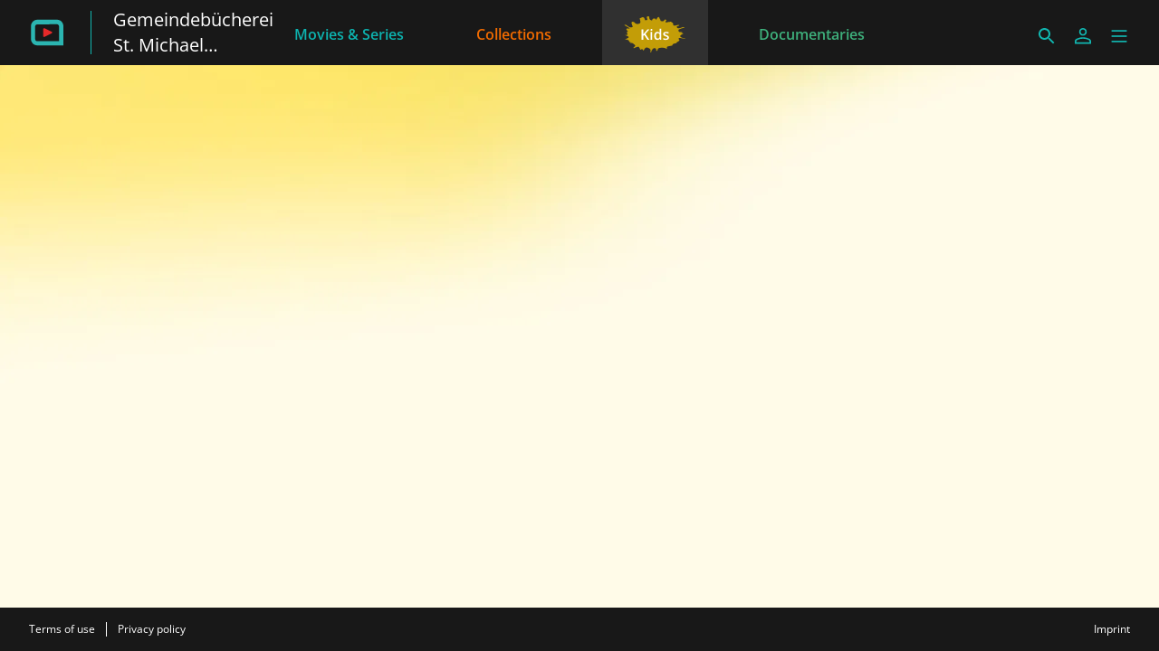

--- FILE ---
content_type: text/html; charset=utf-8
request_url: https://kirchanschoering.filmfriend.de/en/pages/kids
body_size: 19995
content:
<!DOCTYPE html><html lang="en" dir="ltr"><head>
    <meta charset="utf-8">
    <base href="/en/">
    <meta name="viewport" content="width=device-width, initial-scale=1">
    <meta name="twitter:card" value="summary">
    <title>Kids - filmfriend | Gemeindebücherei St. Michael Kirchanschöring</title>
<link rel="stylesheet" href="https://filmwerte-vod-tenant-frontend.b-cdn.net/en/styles.b8a42488d779a82e.css"><meta name="theme-color" content="#181818"><style ng-app-id="ng">.line[_ngcontent-ng-c36671462]{fill:none;stroke-width:6;transition:all .6s cubic-bezier(.4,0,.2,1)}.line1[_ngcontent-ng-c36671462]{stroke-dasharray:60 207}.line2[_ngcontent-ng-c36671462]{stroke-dasharray:60 60}.line3[_ngcontent-ng-c36671462]{stroke-dasharray:60 207}.open[_ngcontent-ng-c36671462]   .line1[_ngcontent-ng-c36671462]{stroke-dasharray:90 207;stroke-dashoffset:-134}.open[_ngcontent-ng-c36671462]   .line2[_ngcontent-ng-c36671462]{stroke-dasharray:1 60;stroke-dashoffset:-30}.open[_ngcontent-ng-c36671462]   .line3[_ngcontent-ng-c36671462]{stroke-dasharray:90 207;stroke-dashoffset:-134}</style><meta name="title" content="filmfriend | Gemeindebücherei St. Michael Kirchanschöring - Kids"><meta property="og:title" content="filmfriend | Gemeindebücherei St. Michael Kirchanschöring - Kids"><meta property="twitter:title" content="filmfriend | Gemeindebücherei St. Michael Kirchanschöring - Kids"><meta name="description" content="Stream with your library card | Feature films from around the world | Doc films | kids movies | ad-free | On smart TVs, smartphones, tablets"><meta property="og:description" content="Stream with your library card | Feature films from around the world | Doc films | kids movies | ad-free | On smart TVs, smartphones, tablets"><meta property="twitter:description" content="Stream with your library card | Feature films from around the world | Doc films | kids movies | ad-free | On smart TVs, smartphones, tablets"><meta property="og:image" content="https://filmwerte-vod.b-cdn.net/tenant-groups/219/21960588-0518-4dd3-89e5-f25ba5bf5631/meta-images/2c5df6f5-0a49-4404-9d5c-36f9c7364649.jpg"><meta property="twitter:image" content="https://filmwerte-vod.b-cdn.net/tenant-groups/219/21960588-0518-4dd3-89e5-f25ba5bf5631/meta-images/2c5df6f5-0a49-4404-9d5c-36f9c7364649.jpg"><link id="favicon-ico" type="image/x-icon" rel="shortcut icon" href="https://filmwerte-vod.b-cdn.net/tenant-groups/219/21960588-0518-4dd3-89e5-f25ba5bf5631/favicons/3179d284-c62f-41a5-bccd-583d568493bd.ico"><link id="favicon-png" rel="apple-touch-icon-precomposed" href="https://filmwerte-vod.b-cdn.net/tenant-groups/219/21960588-0518-4dd3-89e5-f25ba5bf5631/favicons/3179d284-c62f-41a5-bccd-583d568493bd.png"><link id="favicon-svg" rel="mask-icon" href="https://filmwerte-vod.b-cdn.net/tenant-groups/219/21960588-0518-4dd3-89e5-f25ba5bf5631/favicons/3179d284-c62f-41a5-bccd-583d568493bd.svg"><style id="style-background" type="text/css">html, body { background-color: #181818; }</style><meta name="apple-itunes-app" content="app-id=1359787175"><script id="breadcrumbs" type="application/ld+json">{"@context":"https://schema.org","@type":"BreadcrumbList","itemListElement":[{"@type":"ListItem","position":1,"name":"Kids"}]}</script><link id="canonical-url" rel="canonical" href="https://www.filmfriend.de/en/pages/eb043f00-f38d-41ee-81c2-3931e4c1304d"><style ng-app-id="ng">[_nghost-ng-c3422854885], .masked-gradient[_ngcontent-ng-c3422854885]{mask-size:contain;mask-repeat:no-repeat;-webkit-mask-size:contain;-webkit-mask-repeat:no-repeat}</style></head>

<body><!--nghm-->
    <app-root ng-version="18.2.8" ngh="10" ng-server-context="ssr"><!----><div class="flex flex-col h-full min-h-full ng-star-inserted"><header-bar class="flex-none" ngh="0"><div style="height: 72px;"><header class="fixed w-full z-20 top-0"><!----><navigation-bar class="block" ngh="0"><div class="bg-black grid grid-cols-[auto_auto] lg:grid-cols-[1fr_auto_1fr] gap-2 sm:gap-6" style="background-color: rgb(24, 24, 24); height: 72px; grid-template-rows: 72px;"><div class="flex justify-start"><navigation-bar-logo logo="" ngh="1"><div class="flex h-full"><div class="min-w-[1rem] w-4 sm:w-7 3xl:w-16 flex-none"></div><a class="flex-auto min-w-0 flex text-white cursor-pointer" ngx-ql="" href="/en/" jsaction="click:;"><img class="my-auto hidden xxs:inline lg:hidden 3xl:inline h-12 ng-star-inserted" src="https://filmwerte-vod.b-cdn.net/tenant-groups/219/21960588-0518-4dd3-89e5-f25ba5bf5631/logos/cb83eca5-6439-4c61-be04-e31cd8ef1b3e.svg" alt="filmfriend"><!----><img class="my-auto inline xxs:hidden lg:inline 3xl:hidden h-12 ng-star-inserted" src="https://filmwerte-vod.b-cdn.net/tenant-groups/219/21960588-0518-4dd3-89e5-f25ba5bf5631/small-logos/c128014f-6050-4383-8b6d-4f7b8c4bbb59.svg" alt="filmfriend"><!----><!----><!----><!----><div class="hidden xl:block my-auto mx-6 h-12 border-r border-white ng-star-inserted" style="border-color: rgb(17, 182, 176);"></div><!----><!----><div class="my-auto hidden xl:block ng-star-inserted"><h1 class="text-xl line-clamp-2"> Gemeindebücherei St. Michael Kirchanschöring</h1></div><!----><!----><!----></a></div></navigation-bar-logo></div><div class="hidden lg:flex justify-center"><navigation-bar-item item="" class="lg:mx-2 xl:mx-4 2xl:mx-6 ng-star-inserted" ngh="2"><a class="px-6 py-1 flex md:pt-2 text-center h-full cursor-pointer bg-opacity-0 transition-colors hover:bg-opacity-10 active:bg-opacity-20 text-white bg-white ng-star-inserted" ngx-ql="" style="color: rgb(13, 179, 175);" aria-label="Movies &amp; Series" href="/en/pages/movies-and-series" jsaction="click:;"><!----><span class="my-auto font-semibold ng-star-inserted" style="letter-spacing: 0rem;">Movies &amp; Series</span><!----></a><!----><!----></navigation-bar-item><navigation-bar-item item="" class="lg:mx-2 xl:mx-4 2xl:mx-6 ng-star-inserted" ngh="2"><a class="px-6 py-1 flex md:pt-2 text-center h-full cursor-pointer bg-opacity-0 transition-colors hover:bg-opacity-10 active:bg-opacity-20 text-white bg-white ng-star-inserted" ngx-ql="" style="color: rgb(241, 107, 0);" aria-label="Collections" href="/en/pages/collections" jsaction="click:;"><!----><span class="my-auto font-semibold ng-star-inserted" style="letter-spacing: 0rem;">Collections</span><!----></a><!----><!----></navigation-bar-item><navigation-bar-item item="" class="lg:mx-2 xl:mx-4 2xl:mx-6 ng-star-inserted" ngh="3"><a class="px-6 py-1 flex md:pt-2 text-center h-full cursor-pointer bg-opacity-0 transition-colors hover:bg-opacity-10 active:bg-opacity-20 text-white bg-white ng-star-inserted !bg-opacity-10" ngx-ql="" style="color: rgb(197, 158, 5);" aria-label="Kids" href="/en/pages/kids" jsaction="click:;"><img role="presentation" class="my-auto h-12 ng-star-inserted" style="aspect-ratio: 69 / 48;" src="https://filmwerte-vod.b-cdn.net/tenant-groups/219/21960588-0518-4dd3-89e5-f25ba5bf5631/navigation-item-logos/55ee5f19-248c-4c73-be52-c4e4f7dd2e3e.svg" alt="Kids"><!----><!----></a><!----><!----></navigation-bar-item><navigation-bar-item item="" class="lg:mx-2 xl:mx-4 2xl:mx-6 ng-star-inserted" ngh="2"><a class="px-6 py-1 flex md:pt-2 text-center h-full cursor-pointer bg-opacity-0 transition-colors hover:bg-opacity-10 active:bg-opacity-20 text-white bg-white ng-star-inserted" ngx-ql="" style="color: rgb(62, 176, 124);" aria-label="Documentaries" href="/en/pages/documentaries" jsaction="click:;"><!----><span class="my-auto font-semibold ng-star-inserted" style="letter-spacing: 0rem;">Documentaries</span><!----></a><!----><!----></navigation-bar-item><!----></div><div class="flex self-center justify-end md:pt-2 pr-2 sm:pr-6 3xl:pr-16"><navigation-bar-search-menu route="/search" menu="" ngh="0"><a title="Search" class="p-2 flex cursor-pointer bg-opacity-0 transition-colors hover:bg-opacity-10 active:bg-opacity-20 rounded-md bg-white" ngx-ql="" href="/en/search" jsaction="click:;"><svg role="presentation" viewBox="0 0 24 24" class="w-6 h-6 fill-white" style="fill: rgb(17, 182, 176);"><path d="M0 0h24v24H0z" fill="none"></path><path d="M15.5 14h-.79l-.28-.27C15.41 12.59 16 11.11 16 9.5 16 5.91 13.09 3 9.5 3S3 5.91 3 9.5 5.91 16 9.5 16c1.61 0 3.09-.59 4.23-1.57l.27.28v.79l5 4.99L20.49 19l-4.99-5zm-6 0C7.01 14 5 11.99 5 9.5S7.01 5 9.5 5 14 7.01 14 9.5 11.99 14 9.5 14z"></path></svg></a></navigation-bar-search-menu><navigation-bar-account-menu menu="" ngh="4"><a class="p-2 flex cursor-pointer bg-opacity-0 transition-colors hover:bg-opacity-10 active:bg-opacity-20 rounded-md bg-white" ngx-ql="" title="Sign in" href="/en/sign-in" jsaction="click:;"><svg role="presentation" viewBox="0 0 24 24" class="w-6 h-6 fill-white" style="fill: rgb(17, 182, 176);"><!----><path stroke="none" d="M 12 11.4375 C 10.762501 11.4375 9.75 11.04375 8.962501 10.256249 C 8.175 9.46875 7.78125 8.456249 7.78125 7.21875 C 7.78125 5.981249 8.175 4.96875 8.962501 4.18125 C 9.75 3.393751 10.762501 3 12 3 C 13.237499 3 14.25 3.393751 15.037499 4.18125 C 15.825 4.96875 16.21875 5.981249 16.21875 7.21875 C 16.21875 8.456249 15.825 9.46875 15.037499 10.256249 C 14.25 11.04375 13.237499 11.4375 12 11.4375 Z M 3 20.465624 L 3 17.821875 C 3 17.109375 3.178125 16.5 3.534375 15.993749 C 3.890625 15.487499 4.35 15.103125 4.9125 14.840625 C 6.16875 14.278125 7.373438 13.85625 8.526563 13.575 C 9.679688 13.29375 10.8375 13.153125 12 13.153125 C 13.1625 13.153125 14.315625 13.298437 15.459374 13.589062 C 16.603127 13.879686 17.803123 14.296874 19.059374 14.840625 C 19.640625 15.103125 20.109373 15.487499 20.465624 15.993749 C 20.821877 16.5 21 17.109375 21 17.821875 L 21 20.465624 Z M 4.6875 18.778124 L 19.3125 18.778124 L 19.3125 17.821875 C 19.3125 17.521873 19.223438 17.235937 19.045313 16.964062 C 18.867188 16.692188 18.646873 16.490623 18.384375 16.359375 C 17.184376 15.778124 16.087502 15.379687 15.09375 15.164063 C 14.1 14.948438 13.068749 14.840625 12 14.840625 C 10.931251 14.840625 9.890625 14.948438 8.878125 15.164063 C 7.865625 15.379687 6.76875 15.778124 5.5875 16.359375 C 5.325 16.490623 5.109375 16.692188 4.940625 16.964062 C 4.771875 17.235937 4.6875 17.521873 4.6875 17.821875 Z M 12 9.75 C 12.731251 9.75 13.335938 9.510937 13.814063 9.032811 C 14.292188 8.554687 14.53125 7.949999 14.53125 7.21875 C 14.53125 6.487501 14.292188 5.882813 13.814063 5.404686 C 13.335938 4.926561 12.731251 4.6875 12 4.6875 C 11.268749 4.6875 10.664063 4.926561 10.185937 5.404686 C 9.707812 5.882813 9.46875 6.487501 9.46875 7.21875 C 9.46875 7.949999 9.707812 8.554687 10.185937 9.032811 C 10.664063 9.510937 11.268749 9.75 12 9.75 Z M 12 7.21875 Z M 12 18.778124 Z" class="ng-star-inserted"></path><!----><!----></svg></a></navigation-bar-account-menu><navigation-bar-sidebar-menu menu="" _nghost-ng-c36671462="" ngh="0"><button _ngcontent-ng-c36671462="" type="button" role="button" title="Menu" class="p-1.5 cursor-pointer bg-opacity-0 transition-colors hover:bg-opacity-10 active:bg-opacity-20 rounded-md bg-white" aria-pressed="false" jsaction="focus:;blur:;click:;"><svg _ngcontent-ng-c36671462="" role="presentation" viewBox="0 0 100 100" class="w-7 h-7 stroke-white" style="stroke: rgb(17, 182, 176);"><path _ngcontent-ng-c36671462="" d="M 20,29.000046 H 80.000231 C 80.000231,29.000046 94.498839,28.817352 94.532987,66.711331 94.543142,77.980673 90.966081,81.670246 85.259173,81.668997 79.552261,81.667751 75.000211,74.999942 75.000211,74.999942 L 25.000021,25.000058" class="line line1"></path><path _ngcontent-ng-c36671462="" d="M 20,50 H 80" class="line line2"></path><path _ngcontent-ng-c36671462="" d="M 20,70.999954 H 80.000231 C 80.000231,70.999954 94.498839,71.182648 94.532987,33.288669 94.543142,22.019327 90.966081,18.329754 85.259173,18.331003 79.552261,18.332249 75.000211,25.000058 75.000211,25.000058 L 25.000021,74.999942" class="line line3"></path></svg></button></navigation-bar-sidebar-menu></div></div></navigation-bar></header></div></header-bar><router-outlet></router-outlet><page-view role="main" class="grow ng-star-inserted" ngh="7"><loading-overlay class="block h-full relative ng-tns-c1041861226-2 ng-star-inserted" ngh="5"><div class="h-full ng-tns-c1041861226-2 ng-trigger ng-trigger-fadeInOut ng-star-inserted"><div class="h-full relative overflow-hidden ng-tns-c1041861226-2 ng-star-inserted" style="background-color: rgb(255, 251, 231);"><backdrop estimatedsize="100vw" class="block hidden xl:block absolute top-0 left-0 right-0 w-full ng-star-inserted" _nghost-ng-c3422854885="" style="opacity: 100%;" ngh="6"><img _ngcontent-ng-c3422854885="" role="presentation" class="w-full h-full object-cover ng-star-inserted" style="object-position: center center;" sizes="100vw" srcset="https://filmwerte-vod.b-cdn.net/pages/eb0/eb043f00-f38d-41ee-81c2-3931e4c1304d/backgrounds/ec5ab536-7835-475a-950e-a16c32734cf0.jpg?width=1280&amp;height=1280 1280w,https://filmwerte-vod.b-cdn.net/pages/eb0/eb043f00-f38d-41ee-81c2-3931e4c1304d/backgrounds/ec5ab536-7835-475a-950e-a16c32734cf0.jpg?width=1920&amp;height=1920 1920w,https://filmwerte-vod.b-cdn.net/pages/eb0/eb043f00-f38d-41ee-81c2-3931e4c1304d/backgrounds/ec5ab536-7835-475a-950e-a16c32734cf0.jpg?width=4096&amp;height=4096 4096w" src="https://filmwerte-vod.b-cdn.net/pages/eb0/eb043f00-f38d-41ee-81c2-3931e4c1304d/backgrounds/ec5ab536-7835-475a-950e-a16c32734cf0.jpg?width=1280&amp;height=1280"><!----><!----></backdrop><!----><!----><backdrop estimatedsize="100vw" class="block hidden md:block xl:hidden absolute top-0 left-0 right-0 w-full ng-star-inserted" _nghost-ng-c3422854885="" style="opacity: 100%;" ngh="6"><img _ngcontent-ng-c3422854885="" role="presentation" class="w-full h-full object-cover ng-star-inserted" style="object-position: center center;" sizes="100vw" srcset="https://filmwerte-vod.b-cdn.net/pages/eb0/eb043f00-f38d-41ee-81c2-3931e4c1304d/backgrounds/ec5ab536-7835-475a-950e-a16c32734cf0.jpg?width=1280&amp;height=1280 1280w,https://filmwerte-vod.b-cdn.net/pages/eb0/eb043f00-f38d-41ee-81c2-3931e4c1304d/backgrounds/ec5ab536-7835-475a-950e-a16c32734cf0.jpg?width=1920&amp;height=1920 1920w,https://filmwerte-vod.b-cdn.net/pages/eb0/eb043f00-f38d-41ee-81c2-3931e4c1304d/backgrounds/ec5ab536-7835-475a-950e-a16c32734cf0.jpg?width=4096&amp;height=4096 4096w" src="https://filmwerte-vod.b-cdn.net/pages/eb0/eb043f00-f38d-41ee-81c2-3931e4c1304d/backgrounds/ec5ab536-7835-475a-950e-a16c32734cf0.jpg?width=1280&amp;height=1280"><!----><!----></backdrop><!----><!----><backdrop estimatedsize="100vw" class="block md:hidden absolute top-0 left-0 right-0 w-full ng-star-inserted" _nghost-ng-c3422854885="" style="opacity: 100%;" ngh="6"><img _ngcontent-ng-c3422854885="" role="presentation" class="w-full h-full object-cover ng-star-inserted" style="object-position: center center;" sizes="100vw" srcset="https://filmwerte-vod.b-cdn.net/pages/eb0/eb043f00-f38d-41ee-81c2-3931e4c1304d/backgrounds/90a943df-f181-4441-9ecb-af60c9e399eb.jpg?width=1280&amp;height=1280 1280w,https://filmwerte-vod.b-cdn.net/pages/eb0/eb043f00-f38d-41ee-81c2-3931e4c1304d/backgrounds/90a943df-f181-4441-9ecb-af60c9e399eb.jpg?width=1920&amp;height=1920 1920w,https://filmwerte-vod.b-cdn.net/pages/eb0/eb043f00-f38d-41ee-81c2-3931e4c1304d/backgrounds/90a943df-f181-4441-9ecb-af60c9e399eb.jpg?width=4096&amp;height=4096 4096w" src="https://filmwerte-vod.b-cdn.net/pages/eb0/eb043f00-f38d-41ee-81c2-3931e4c1304d/backgrounds/90a943df-f181-4441-9ecb-af60c9e399eb.jpg?width=1280&amp;height=1280"><!----><!----></backdrop><!----><!----><!----></div><!----><!----></div><!----><!----></loading-overlay></page-view><!----><div class="spacer"></div><footer-bar class="block flex-none" ngh="0"><footer class="bg-black" style="background-color: rgb(24, 24, 24);"><div class="p-2 sm:px-6 3xl:px-16 flex flex-col xs:flex-row"><div class="flex-none flex justify-center"><footer-bar-item text="Terms of use" route="/terms-of-use" left="" ngh="0"><a routerlinkactive="!opacity-60" class="p-2 flex text-center text-xs cursor-pointer opacity-100 hover:opacity-70 active:opacity-60 transition-colors text-white" ngx-ql="" href="/en/terms-of-use" jsaction="click:;"><span class="my-auto">Terms of use</span></a></footer-bar-item><footer-bar-separator left="" ngh="0"><div class="mx-1 h-full flex"><div class="border-r my-2 border-white"></div></div></footer-bar-separator><footer-bar-item text="Privacy policy" route="/privacy-policy" left="" ngh="0"><a routerlinkactive="!opacity-60" class="p-2 flex text-center text-xs cursor-pointer opacity-100 hover:opacity-70 active:opacity-60 transition-colors text-white" ngx-ql="" href="/en/privacy-policy" jsaction="click:;"><span class="my-auto">Privacy policy</span></a></footer-bar-item></div><div class="flex-auto"></div><div class="flex-none flex justify-center"><footer-bar-item text="Imprint" route="/imprint" right="" ngh="0"><a routerlinkactive="!opacity-60" class="p-2 flex text-center text-xs cursor-pointer opacity-100 hover:opacity-70 active:opacity-60 transition-colors text-white" ngx-ql="" href="/en/imprint" jsaction="click:;"><span class="my-auto">Imprint</span></a></footer-bar-item></div></div></footer></footer-bar><sidebar-backdrop class="ng-tns-c1102975384-0 ng-star-inserted" ngh="8"><!----></sidebar-backdrop><sidebar class="ng-tns-c1703880600-1 ng-star-inserted" ngh="9"><!----></sidebar></div><!----></app-root>
<script src="https://filmwerte-vod-tenant-frontend.b-cdn.net/en/runtime.558c97eb1922544e.js" type="module"></script><script src="https://filmwerte-vod-tenant-frontend.b-cdn.net/en/polyfills.de2d105a563facfd.js" type="module"></script><script src="https://filmwerte-vod-tenant-frontend.b-cdn.net/en/main.1d4872b3ab16419b.js" type="module"></script>

<script id="ng-state" type="application/json">{"1588226092":{"b":{"id":"eb043f00-f38d-41ee-81c2-3931e4c1304d","uriId":"kids","title":"Kids","highlightColor":"#CF3005","largeBackgroundUri":{"resolution2160":"https://filmwerte-vod.b-cdn.net/pages/eb0/eb043f00-f38d-41ee-81c2-3931e4c1304d/backgrounds/ec5ab536-7835-475a-950e-a16c32734cf0.jpg?width=4096&height=4096","resolution1080":"https://filmwerte-vod.b-cdn.net/pages/eb0/eb043f00-f38d-41ee-81c2-3931e4c1304d/backgrounds/ec5ab536-7835-475a-950e-a16c32734cf0.jpg?width=1920&height=1920","resolution720":"https://filmwerte-vod.b-cdn.net/pages/eb0/eb043f00-f38d-41ee-81c2-3931e4c1304d/backgrounds/ec5ab536-7835-475a-950e-a16c32734cf0.jpg?width=1280&height=1280"},"mediumBackgroundUri":null,"smallBackgroundUri":{"resolution2160":"https://filmwerte-vod.b-cdn.net/pages/eb0/eb043f00-f38d-41ee-81c2-3931e4c1304d/backgrounds/90a943df-f181-4441-9ecb-af60c9e399eb.jpg?width=4096&height=4096","resolution1080":"https://filmwerte-vod.b-cdn.net/pages/eb0/eb043f00-f38d-41ee-81c2-3931e4c1304d/backgrounds/90a943df-f181-4441-9ecb-af60c9e399eb.jpg?width=1920&height=1920","resolution720":"https://filmwerte-vod.b-cdn.net/pages/eb0/eb043f00-f38d-41ee-81c2-3931e4c1304d/backgrounds/90a943df-f181-4441-9ecb-af60c9e399eb.jpg?width=1280&height=1280"},"largeBackgroundIllustrationUri":null,"mediumBackgroundIllustrationUri":null,"smallBackgroundIllustrationUri":null,"backgroundOpacity":1,"isBackgroundFadedOut":false,"backgroundColor":"#FFFBE7","highlightHeadings":true,"parts":[{"kinds":["Movie","Series","Collection"],"genreIds":[],"gameSituationIds":null,"categoryIds":["edb396ba-bb62-409f-9e07-9ccb4eb1dde8"],"collectionId":"fb21d767-952c-4795-922a-5eb32eadc822","channelId":null,"displayMode":"SmoothTeaserSlider","orderBy":"Random","sortDirection":"Ascending","count":12,"isShowAllEnabled":false,"isAnimated":true,"title":null,"subtitle":null,"logoUri":null,"headingAlignment":"Above","kind":"SearchResult","minimumAgeRecommendation":null,"maximumAgeRecommendation":null,"minimumAgeRating":null,"maximumAgeRating":null,"audioLanguageId":null,"audioDescriptionLanguageId":null,"subtitleLanguageId":null,"closedCaptionLanguageId":null,"productionCountryId":null,"startYear":null,"endYear":null},{"kinds":["Movie","Episode","Season","Series","Collection"],"genreIds":[],"gameSituationIds":null,"categoryIds":[],"collectionId":"a3d9dd38-9287-4d43-9b07-550dde80585f","channelId":null,"displayMode":"Thumbnails","orderBy":"Random","sortDirection":"Ascending","count":8,"isShowAllEnabled":false,"isAnimated":false,"title":"Having fun in the snow","subtitle":null,"logoUri":"https://filmwerte-vod.b-cdn.net/pages/eb0/eb043f00-f38d-41ee-81c2-3931e4c1304d/search-result-page-part-logos/db47f3af-527c-4a90-9386-dac8fea82b8e.svg","headingAlignment":"Above","kind":"SearchResult","minimumAgeRecommendation":null,"maximumAgeRecommendation":null,"minimumAgeRating":null,"maximumAgeRating":null,"audioLanguageId":null,"audioDescriptionLanguageId":null,"subtitleLanguageId":null,"closedCaptionLanguageId":null,"productionCountryId":null,"startYear":null,"endYear":null},{"kinds":["Season","Series","Collection"],"genreIds":[],"gameSituationIds":null,"categoryIds":[],"collectionId":"9acca9d5-c29e-4921-813c-f14075e4b1f4","channelId":null,"displayMode":"ScrollableHorizontalCoverLandscapes","orderBy":"Random","sortDirection":"Ascending","count":8,"isShowAllEnabled":false,"isAnimated":false,"title":"Funny and factual: The mega-sized mouse package!","subtitle":null,"logoUri":"https://filmwerte-vod.b-cdn.net/pages/eb0/eb043f00-f38d-41ee-81c2-3931e4c1304d/search-result-page-part-logos/974bd50b-4cef-41d0-b271-0b189dc5e058.svg","headingAlignment":"Above","kind":"SearchResult","minimumAgeRecommendation":null,"maximumAgeRecommendation":null,"minimumAgeRating":null,"maximumAgeRating":null,"audioLanguageId":null,"audioDescriptionLanguageId":null,"subtitleLanguageId":null,"closedCaptionLanguageId":null,"productionCountryId":null,"startYear":null,"endYear":null},{"kinds":["Movie","Episode","Season","Series","Collection"],"genreIds":[],"gameSituationIds":null,"categoryIds":[],"collectionId":"162771b2-0c76-439e-b5a2-9e8bbe9de1a9","channelId":null,"displayMode":"ScrollableHorizontalSmallTeasers","orderBy":"Random","sortDirection":"Ascending","count":1,"isShowAllEnabled":false,"isAnimated":false,"title":"Snow everywhere: Our very special winter highlight!","subtitle":null,"logoUri":"https://filmwerte-vod.b-cdn.net/pages/eb0/eb043f00-f38d-41ee-81c2-3931e4c1304d/search-result-page-part-logos/c63e0200-bc35-4951-a00a-67af6abc37d7.svg","headingAlignment":"Above","kind":"SearchResult","minimumAgeRecommendation":null,"maximumAgeRecommendation":null,"minimumAgeRating":null,"maximumAgeRating":null,"audioLanguageId":null,"audioDescriptionLanguageId":null,"subtitleLanguageId":null,"closedCaptionLanguageId":null,"productionCountryId":null,"startYear":null,"endYear":null},{"kinds":["Movie","Episode","Season","Series"],"genreIds":[],"gameSituationIds":null,"categoryIds":[],"collectionId":"3460655e-b1e3-40c5-acf8-65f7de7cd066","channelId":null,"displayMode":"TeaserThumbnails","orderBy":"Random","sortDirection":"Ascending","count":5,"isShowAllEnabled":false,"isAnimated":false,"title":"Youth film tips in January","subtitle":null,"logoUri":null,"headingAlignment":"Above","kind":"SearchResult","minimumAgeRecommendation":null,"maximumAgeRecommendation":null,"minimumAgeRating":null,"maximumAgeRating":null,"audioLanguageId":null,"audioDescriptionLanguageId":null,"subtitleLanguageId":null,"closedCaptionLanguageId":null,"productionCountryId":null,"startYear":null,"endYear":null},{"kinds":["Movie","Series"],"genreIds":[],"gameSituationIds":null,"categoryIds":[],"collectionId":"123a902e-8e52-4275-9c99-5684d10d097d","channelId":null,"displayMode":"ScrollableHorizontalCoverPortraits","orderBy":"Random","sortDirection":"Ascending","count":24,"isShowAllEnabled":false,"isAnimated":false,"title":"Children from all over the world","subtitle":"Stories about what divides and unites","logoUri":null,"headingAlignment":"Above","kind":"SearchResult","minimumAgeRecommendation":null,"maximumAgeRecommendation":null,"minimumAgeRating":null,"maximumAgeRating":null,"audioLanguageId":null,"audioDescriptionLanguageId":null,"subtitleLanguageId":null,"closedCaptionLanguageId":null,"productionCountryId":null,"startYear":null,"endYear":null},{"kinds":["Movie","Series","Collection"],"genreIds":[],"gameSituationIds":null,"categoryIds":[],"collectionId":"1bcc64b3-1bfe-45b2-a8b7-572fce113578","channelId":null,"displayMode":"ScrollableHorizontalSmallTeasers","orderBy":"Random","sortDirection":"Ascending","count":1,"isShowAllEnabled":false,"isAnimated":true,"title":"About the gentle power of feelings","subtitle":null,"logoUri":null,"headingAlignment":"Side","kind":"SearchResult","minimumAgeRecommendation":null,"maximumAgeRecommendation":null,"minimumAgeRating":null,"maximumAgeRating":null,"audioLanguageId":null,"audioDescriptionLanguageId":null,"subtitleLanguageId":null,"closedCaptionLanguageId":null,"productionCountryId":null,"startYear":null,"endYear":null},{"kinds":["Movie","Series"],"genreIds":[],"gameSituationIds":null,"categoryIds":["edb396ba-bb62-409f-9e07-9ccb4eb1dde8"],"collectionId":"6d3ede78-f63e-4fb1-bcb8-aef280f9958f","channelId":null,"displayMode":"ScrollableHorizontalCoverPortraits","orderBy":"Random","sortDirection":"Ascending","count":24,"isShowAllEnabled":true,"isAnimated":false,"title":"NEW FOR KIDS","subtitle":null,"logoUri":"https://filmwerte-vod.b-cdn.net/pages/eb0/eb043f00-f38d-41ee-81c2-3931e4c1304d/search-result-page-part-logos/93239033-69b3-42b1-9f9f-3cb174beb2be.svg","headingAlignment":"Above","kind":"SearchResult","minimumAgeRecommendation":null,"maximumAgeRecommendation":null,"minimumAgeRating":null,"maximumAgeRating":null,"audioLanguageId":null,"audioDescriptionLanguageId":null,"subtitleLanguageId":null,"closedCaptionLanguageId":null,"productionCountryId":null,"startYear":null,"endYear":null},{"kinds":["Movie","Episode","Season","Series","Collection"],"genreIds":[],"gameSituationIds":null,"categoryIds":[],"collectionId":"d81facfc-f522-42b4-8a27-2aa12489724e","channelId":null,"displayMode":"ScrollableHorizontalSmallTeasers","orderBy":"Title","sortDirection":"Ascending","count":1,"isShowAllEnabled":false,"isAnimated":true,"title":"Classic (I): Famous TV series based on C.S. Lewis","subtitle":null,"logoUri":"https://filmwerte-vod.b-cdn.net/pages/eb0/eb043f00-f38d-41ee-81c2-3931e4c1304d/search-result-page-part-logos/ed6b13e3-feda-4de5-9b22-0d456f345f6e.svg","headingAlignment":"Side","kind":"SearchResult","minimumAgeRecommendation":null,"maximumAgeRecommendation":null,"minimumAgeRating":null,"maximumAgeRating":null,"audioLanguageId":null,"audioDescriptionLanguageId":null,"subtitleLanguageId":null,"closedCaptionLanguageId":null,"productionCountryId":null,"startYear":null,"endYear":null},{"kinds":["Movie","Episode","Season","Series","Collection"],"genreIds":[],"gameSituationIds":null,"categoryIds":[],"collectionId":"ff5ff72a-0d69-4f0b-9a12-6f4f2d0482bf","channelId":null,"displayMode":"ScrollableHorizontalSmallTeasers","orderBy":"Random","sortDirection":"Ascending","count":1,"isShowAllEnabled":true,"isAnimated":false,"title":"Classic  (II): The magical fairy tales of H.C. Andersen","subtitle":null,"logoUri":"https://filmwerte-vod.b-cdn.net/pages/eb0/eb043f00-f38d-41ee-81c2-3931e4c1304d/search-result-page-part-logos/34d7a4de-2a3c-4160-9a38-592761590068.svg","headingAlignment":"Side","kind":"SearchResult","minimumAgeRecommendation":null,"maximumAgeRecommendation":null,"minimumAgeRating":null,"maximumAgeRating":null,"audioLanguageId":null,"audioDescriptionLanguageId":null,"subtitleLanguageId":null,"closedCaptionLanguageId":null,"productionCountryId":null,"startYear":null,"endYear":null},{"kinds":["Movie","Series"],"genreIds":[],"gameSituationIds":null,"categoryIds":[],"collectionId":"1236e1ac-3924-4d8a-9eb7-6fb1bc5dd15b","channelId":null,"displayMode":"ScrollableHorizontalThumbnails","orderBy":"Random","sortDirection":"Ascending","count":16,"isShowAllEnabled":true,"isAnimated":false,"title":"Children's film specialist: Bernd Sahling","subtitle":null,"logoUri":null,"headingAlignment":"Above","kind":"SearchResult","minimumAgeRecommendation":null,"maximumAgeRecommendation":null,"minimumAgeRating":null,"maximumAgeRating":null,"audioLanguageId":null,"audioDescriptionLanguageId":null,"subtitleLanguageId":null,"closedCaptionLanguageId":null,"productionCountryId":null,"startYear":null,"endYear":null},{"kinds":["Movie","Series","Collection"],"genreIds":[],"gameSituationIds":null,"categoryIds":[],"collectionId":"0594fec0-1db8-45a5-9fa3-8c36cba0640d","channelId":null,"displayMode":"ScrollableHorizontalCoverLandscapes","orderBy":"Random","sortDirection":"Ascending","count":4,"isShowAllEnabled":false,"isAnimated":false,"title":"Stories about chickens, friendship and getting older","subtitle":"All three films about the 'wild chickens'","logoUri":null,"headingAlignment":"Above","kind":"SearchResult","minimumAgeRecommendation":null,"maximumAgeRecommendation":null,"minimumAgeRating":null,"maximumAgeRating":null,"audioLanguageId":null,"audioDescriptionLanguageId":null,"subtitleLanguageId":null,"closedCaptionLanguageId":null,"productionCountryId":null,"startYear":null,"endYear":null},{"kinds":["Movie","Episode","Season","Series","Collection"],"genreIds":[],"gameSituationIds":null,"categoryIds":[],"collectionId":"d3cf82f9-ba6d-4d62-814d-3c04f908cba2","channelId":null,"displayMode":"ScrollableHorizontalSmallTeasers","orderBy":"Random","sortDirection":"Ascending","count":1,"isShowAllEnabled":true,"isAnimated":false,"title":"Congratulations! Balance Trickstudio won an Emmy!","subtitle":null,"logoUri":null,"headingAlignment":"Above","kind":"SearchResult","minimumAgeRecommendation":null,"maximumAgeRecommendation":null,"minimumAgeRating":null,"maximumAgeRating":null,"audioLanguageId":null,"audioDescriptionLanguageId":null,"subtitleLanguageId":null,"closedCaptionLanguageId":null,"productionCountryId":null,"startYear":null,"endYear":null},{"kinds":["Movie","Series","Collection"],"genreIds":[],"gameSituationIds":null,"categoryIds":["edb396ba-bb62-409f-9e07-9ccb4eb1dde8","d36cbed2-7569-4b94-9080-03ce79c2ecee"],"collectionId":"3a475855-4edb-4191-b99f-f262050ff3be","channelId":null,"displayMode":"ScrollableHorizontalCoverPortraits","orderBy":"Random","sortDirection":"Ascending","count":12,"isShowAllEnabled":true,"isAnimated":false,"title":"‘Nevertheless!’ A child's look of hope against despair","subtitle":"The worldly-wise, child-friendly writer died on 29 July 1974","logoUri":null,"headingAlignment":"Above","kind":"SearchResult","minimumAgeRecommendation":null,"maximumAgeRecommendation":null,"minimumAgeRating":null,"maximumAgeRating":null,"audioLanguageId":null,"audioDescriptionLanguageId":null,"subtitleLanguageId":null,"closedCaptionLanguageId":null,"productionCountryId":null,"startYear":null,"endYear":null},{"kinds":["Movie","Episode","Season","Series","Collection"],"genreIds":[],"gameSituationIds":null,"categoryIds":[],"collectionId":"d0dfdc34-bc09-47ab-be2e-60f8515e7ea0","channelId":null,"displayMode":"ScrollableHorizontalSmallTeasers","orderBy":"Random","sortDirection":"Ascending","count":1,"isShowAllEnabled":false,"isAnimated":true,"title":"All films at a glance! KinderFilmWelt addresses children directly with well-researched texts. with well-researched texts","subtitle":null,"logoUri":null,"headingAlignment":"Above","kind":"SearchResult","minimumAgeRecommendation":null,"maximumAgeRecommendation":null,"minimumAgeRating":null,"maximumAgeRating":null,"audioLanguageId":null,"audioDescriptionLanguageId":null,"subtitleLanguageId":null,"closedCaptionLanguageId":null,"productionCountryId":null,"startYear":null,"endYear":null},{"kinds":["Movie","Episode","Season","Series","Collection"],"genreIds":[],"gameSituationIds":null,"categoryIds":[],"collectionId":"9a1d81e7-e0c4-4915-a201-fc0bf0bf7f2b","channelId":null,"displayMode":"CoverPortraits","orderBy":"Random","sortDirection":"Ascending","count":12,"isShowAllEnabled":true,"isAnimated":false,"title":"Young, combative, full of hope!","subtitle":"Captivating films for older viewers","logoUri":null,"headingAlignment":"Above","kind":"SearchResult","minimumAgeRecommendation":null,"maximumAgeRecommendation":null,"minimumAgeRating":null,"maximumAgeRating":null,"audioLanguageId":null,"audioDescriptionLanguageId":null,"subtitleLanguageId":null,"closedCaptionLanguageId":null,"productionCountryId":null,"startYear":null,"endYear":null},{"kinds":["Movie","Series"],"genreIds":[],"gameSituationIds":null,"categoryIds":[],"collectionId":"08d0bd0e-78cd-48a3-9d62-cd958fe2a145","channelId":null,"displayMode":"ScrollableHorizontalThumbnails","orderBy":"Random","sortDirection":"Ascending","count":12,"isShowAllEnabled":true,"isAnimated":false,"title":"Jan Haft: Miracles of Nature","subtitle":null,"logoUri":null,"headingAlignment":"Above","kind":"SearchResult","minimumAgeRecommendation":null,"maximumAgeRecommendation":null,"minimumAgeRating":null,"maximumAgeRating":null,"audioLanguageId":null,"audioDescriptionLanguageId":null,"subtitleLanguageId":null,"closedCaptionLanguageId":null,"productionCountryId":null,"startYear":null,"endYear":null},{"kinds":["Movie","Episode","Season","Series","Collection"],"genreIds":[],"gameSituationIds":null,"categoryIds":[],"collectionId":"53f852c5-533a-471e-ae65-d2de6fcec5d3","channelId":null,"displayMode":"Thumbnails","orderBy":"Random","sortDirection":"Ascending","count":8,"isShowAllEnabled":true,"isAnimated":false,"title":"World Children's Day 2025","subtitle":"Children's rights – building blocks of democracy","logoUri":null,"headingAlignment":"Above","kind":"SearchResult","minimumAgeRecommendation":null,"maximumAgeRecommendation":null,"minimumAgeRating":null,"maximumAgeRating":null,"audioLanguageId":null,"audioDescriptionLanguageId":null,"subtitleLanguageId":null,"closedCaptionLanguageId":null,"productionCountryId":null,"startYear":null,"endYear":null},{"kinds":["Movie","Episode","Season","Series","Collection"],"genreIds":[],"gameSituationIds":null,"categoryIds":[],"collectionId":"4b5e9ec3-0132-4426-8740-c68b95ec583e","channelId":null,"displayMode":"ScrollableHorizontalSmallTeasers","orderBy":"Random","sortDirection":"Ascending","count":8,"isShowAllEnabled":true,"isAnimated":true,"title":"It's worth it!","subtitle":null,"logoUri":null,"headingAlignment":"Side","kind":"SearchResult","minimumAgeRecommendation":null,"maximumAgeRecommendation":null,"minimumAgeRating":null,"maximumAgeRating":null,"audioLanguageId":null,"audioDescriptionLanguageId":null,"subtitleLanguageId":null,"closedCaptionLanguageId":null,"productionCountryId":null,"startYear":null,"endYear":null},{"kinds":["Movie","Episode","Season","Series"],"genreIds":[],"gameSituationIds":null,"categoryIds":[],"collectionId":"a17d71e2-cd5e-43ef-b78c-ac6a4ae18afc","channelId":null,"displayMode":"ScrollableHorizontalDetailedThumbnails","orderBy":"Random","sortDirection":"Ascending","count":24,"isShowAllEnabled":true,"isAnimated":false,"title":"Exciting!","subtitle":"Exciting stories for entertaining hours","logoUri":null,"headingAlignment":"Above","kind":"SearchResult","minimumAgeRecommendation":null,"maximumAgeRecommendation":null,"minimumAgeRating":null,"maximumAgeRating":null,"audioLanguageId":null,"audioDescriptionLanguageId":null,"subtitleLanguageId":null,"closedCaptionLanguageId":null,"productionCountryId":null,"startYear":null,"endYear":null},{"largeImageUri":{"resolution2160":"https://filmwerte-vod.b-cdn.net/pages/eb0/eb043f00-f38d-41ee-81c2-3931e4c1304d/banner-page-part-banners/516aa1cb-6b9e-47bb-8650-50428fbb852c.jpg","resolution1080":"https://filmwerte-vod.b-cdn.net/pages/eb0/eb043f00-f38d-41ee-81c2-3931e4c1304d/banner-page-part-banners/516aa1cb-6b9e-47bb-8650-50428fbb852c.jpg","resolution720":"https://filmwerte-vod.b-cdn.net/pages/eb0/eb043f00-f38d-41ee-81c2-3931e4c1304d/banner-page-part-banners/516aa1cb-6b9e-47bb-8650-50428fbb852c.jpg","aspectRatio":{"x":4096,"y":400}},"largeOverlayUri":"https://filmwerte-vod.b-cdn.net/pages/eb0/eb043f00-f38d-41ee-81c2-3931e4c1304d/banner-page-part-banners/7fe3b058-0636-4e27-834e-cf8378166327.svg","mediumImageUri":{"resolution2160":"https://filmwerte-vod.b-cdn.net/pages/eb0/eb043f00-f38d-41ee-81c2-3931e4c1304d/banner-page-part-banners/b8e5657e-2a6a-43ec-8c15-cefcd29ae47e.jpg","resolution1080":"https://filmwerte-vod.b-cdn.net/pages/eb0/eb043f00-f38d-41ee-81c2-3931e4c1304d/banner-page-part-banners/b8e5657e-2a6a-43ec-8c15-cefcd29ae47e.jpg","resolution720":"https://filmwerte-vod.b-cdn.net/pages/eb0/eb043f00-f38d-41ee-81c2-3931e4c1304d/banner-page-part-banners/b8e5657e-2a6a-43ec-8c15-cefcd29ae47e.jpg","aspectRatio":{"x":4000,"y":1255}},"mediumOverlayUri":"https://filmwerte-vod.b-cdn.net/pages/eb0/eb043f00-f38d-41ee-81c2-3931e4c1304d/banner-page-part-banners/4f50a290-36e4-464d-822f-dfb494afe450.svg","smallImageUri":{"resolution2160":"https://filmwerte-vod.b-cdn.net/pages/eb0/eb043f00-f38d-41ee-81c2-3931e4c1304d/banner-page-part-banners/d19bfac4-e5ab-4fd2-8df4-b466fdeea1f9.jpg","resolution1080":"https://filmwerte-vod.b-cdn.net/pages/eb0/eb043f00-f38d-41ee-81c2-3931e4c1304d/banner-page-part-banners/d19bfac4-e5ab-4fd2-8df4-b466fdeea1f9.jpg","resolution720":"https://filmwerte-vod.b-cdn.net/pages/eb0/eb043f00-f38d-41ee-81c2-3931e4c1304d/banner-page-part-banners/d19bfac4-e5ab-4fd2-8df4-b466fdeea1f9.jpg","aspectRatio":{"x":4000,"y":1175}},"smallOverlayUri":"https://filmwerte-vod.b-cdn.net/pages/eb0/eb043f00-f38d-41ee-81c2-3931e4c1304d/banner-page-part-banners/f88a99d8-7bb1-49a1-a63d-a10512a2362e.svg","title":null,"content":null,"horizontalContentAlignment":null,"verticalContentAlignment":null,"target":{"id":"fa9acfa5-4d58-4477-b707-7735b10c050c","uriId":"flimmo-thinks-its-good","kind":"Collection"},"kind":"Banner"},{"kinds":["Movie","Episode","Season","Series","Collection"],"genreIds":[],"gameSituationIds":null,"categoryIds":[],"collectionId":"58ffc877-574c-4a60-9b23-10e470fa2d7b","channelId":null,"displayMode":"ScrollableHorizontalCoverPortraits","orderBy":"Title","sortDirection":"Ascending","count":24,"isShowAllEnabled":true,"isAnimated":false,"title":"Off to Hamburg!","subtitle":"The Peppercorns: A full load of fast-paced big city adventures","logoUri":null,"headingAlignment":"Above","kind":"SearchResult","minimumAgeRecommendation":null,"maximumAgeRecommendation":null,"minimumAgeRating":null,"maximumAgeRating":null,"audioLanguageId":null,"audioDescriptionLanguageId":null,"subtitleLanguageId":null,"closedCaptionLanguageId":null,"productionCountryId":null,"startYear":null,"endYear":null},{"kinds":["Movie","Episode","Season","Series","Collection"],"genreIds":[],"gameSituationIds":null,"categoryIds":[],"collectionId":"16770e76-dd70-4220-bd8b-e9fef64367c6","channelId":null,"displayMode":"ScrollableHorizontalSmallTeasers","orderBy":"Random","sortDirection":"Ascending","count":2,"isShowAllEnabled":true,"isAnimated":true,"title":"Indestructible: The Stories of Enid Blyton","subtitle":null,"logoUri":null,"headingAlignment":"Side","kind":"SearchResult","minimumAgeRecommendation":null,"maximumAgeRecommendation":null,"minimumAgeRating":null,"maximumAgeRating":null,"audioLanguageId":null,"audioDescriptionLanguageId":null,"subtitleLanguageId":null,"closedCaptionLanguageId":null,"productionCountryId":null,"startYear":null,"endYear":null},{"kinds":["Movie","Episode","Season","Series","Collection"],"genreIds":[],"gameSituationIds":null,"categoryIds":[],"collectionId":"fe7c234d-a9fa-47cc-9cca-47c9507da3ae","channelId":null,"displayMode":"ScrollableHorizontalSmallTeasers","orderBy":"Random","sortDirection":"Ascending","count":1,"isShowAllEnabled":false,"isAnimated":false,"title":"Exploring the world for the youngest: simple, friendly, child-friendly","subtitle":null,"logoUri":null,"headingAlignment":"Above","kind":"SearchResult","minimumAgeRecommendation":null,"maximumAgeRecommendation":null,"minimumAgeRating":null,"maximumAgeRating":null,"audioLanguageId":null,"audioDescriptionLanguageId":null,"subtitleLanguageId":null,"closedCaptionLanguageId":null,"productionCountryId":null,"startYear":null,"endYear":null},{"kinds":["Movie","Series"],"genreIds":[],"gameSituationIds":null,"categoryIds":[],"collectionId":"8bccb138-5bfc-4df6-b7d1-4c0fa60ff5d4","channelId":null,"displayMode":"ScrollableHorizontalDetailedThumbnails","orderBy":"Random","sortDirection":"Ascending","count":18,"isShowAllEnabled":true,"isAnimated":false,"title":"Friendship!","subtitle":"Something for (the whole) life","logoUri":null,"headingAlignment":"Above","kind":"SearchResult","minimumAgeRecommendation":null,"maximumAgeRecommendation":null,"minimumAgeRating":null,"maximumAgeRating":null,"audioLanguageId":null,"audioDescriptionLanguageId":null,"subtitleLanguageId":null,"closedCaptionLanguageId":null,"productionCountryId":null,"startYear":null,"endYear":null},{"kinds":["Movie","Episode","Season","Series","Collection"],"genreIds":[],"gameSituationIds":null,"categoryIds":[],"collectionId":"6459504e-3c2b-4879-9288-0ae70b1a0c20","channelId":null,"displayMode":"ScrollableHorizontalSmallTeasers","orderBy":"Title","sortDirection":"Descending","count":12,"isShowAllEnabled":false,"isAnimated":true,"title":"From Europe to Africa: Series highlights","subtitle":null,"logoUri":null,"headingAlignment":"Side","kind":"SearchResult","minimumAgeRecommendation":null,"maximumAgeRecommendation":null,"minimumAgeRating":null,"maximumAgeRating":null,"audioLanguageId":null,"audioDescriptionLanguageId":null,"subtitleLanguageId":null,"closedCaptionLanguageId":null,"productionCountryId":null,"startYear":null,"endYear":null},{"kinds":["Movie","Series"],"genreIds":[],"gameSituationIds":null,"categoryIds":[],"collectionId":"b686286e-a362-4877-947d-87e0e7c43256","channelId":null,"displayMode":"Thumbnails","orderBy":"Random","sortDirection":"Ascending","count":24,"isShowAllEnabled":true,"isAnimated":false,"title":"Our new short film Special","subtitle":null,"logoUri":null,"headingAlignment":"Above","kind":"SearchResult","minimumAgeRecommendation":null,"maximumAgeRecommendation":null,"minimumAgeRating":null,"maximumAgeRating":null,"audioLanguageId":null,"audioDescriptionLanguageId":null,"subtitleLanguageId":null,"closedCaptionLanguageId":null,"productionCountryId":null,"startYear":null,"endYear":null},{"kinds":["Movie","Season","Series"],"genreIds":[],"gameSituationIds":null,"categoryIds":[],"collectionId":"1eca035a-f2cd-470f-af31-46c096bd20f5","channelId":null,"displayMode":"ScrollableHorizontalThumbnails","orderBy":"Random","sortDirection":"Ascending","count":8,"isShowAllEnabled":false,"isAnimated":false,"title":"Janosch and his wonderful film treasures","subtitle":null,"logoUri":null,"headingAlignment":"Above","kind":"SearchResult","minimumAgeRecommendation":null,"maximumAgeRecommendation":null,"minimumAgeRating":null,"maximumAgeRating":null,"audioLanguageId":null,"audioDescriptionLanguageId":null,"subtitleLanguageId":null,"closedCaptionLanguageId":null,"productionCountryId":null,"startYear":null,"endYear":null},{"kinds":["Movie","Collection"],"genreIds":[],"gameSituationIds":null,"categoryIds":[],"collectionId":"3ccbaa46-9199-4210-8318-32edb0224a9b","channelId":null,"displayMode":"ScrollableHorizontalSmallTeasers","orderBy":"Random","sortDirection":"Ascending","count":12,"isShowAllEnabled":false,"isAnimated":true,"title":"Great films for curious explorers","subtitle":null,"logoUri":null,"headingAlignment":"Above","kind":"SearchResult","minimumAgeRecommendation":null,"maximumAgeRecommendation":null,"minimumAgeRating":null,"maximumAgeRating":null,"audioLanguageId":null,"audioDescriptionLanguageId":null,"subtitleLanguageId":null,"closedCaptionLanguageId":null,"productionCountryId":null,"startYear":null,"endYear":null},{"kinds":["Movie","Series"],"genreIds":[],"gameSituationIds":null,"categoryIds":[],"collectionId":"1ccd114f-6566-4bd2-9dc1-6c0afc0b4986","channelId":null,"displayMode":"ScrollableHorizontalThumbnails","orderBy":"Random","sortDirection":"Ascending","count":12,"isShowAllEnabled":true,"isAnimated":false,"title":"For little explorers","subtitle":null,"logoUri":null,"headingAlignment":"Above","kind":"SearchResult","minimumAgeRecommendation":null,"maximumAgeRecommendation":null,"minimumAgeRating":null,"maximumAgeRating":null,"audioLanguageId":null,"audioDescriptionLanguageId":null,"subtitleLanguageId":null,"closedCaptionLanguageId":null,"productionCountryId":null,"startYear":null,"endYear":null},{"kinds":["Movie","Series"],"genreIds":[],"gameSituationIds":null,"categoryIds":["edb396ba-bb62-409f-9e07-9ccb4eb1dde8"],"collectionId":"8a965e78-c0f5-4d8d-957b-0b52568b249f","channelId":null,"displayMode":"TeaserThumbnails","orderBy":"Random","sortDirection":"Ascending","count":7,"isShowAllEnabled":true,"isAnimated":false,"title":"Animalic","subtitle":null,"logoUri":"https://filmwerte-vod.b-cdn.net/pages/eb0/eb043f00-f38d-41ee-81c2-3931e4c1304d/search-result-page-part-logos/eb3cc985-d2d6-4963-8ec3-2d62daba855e.svg","headingAlignment":"Above","kind":"SearchResult","minimumAgeRecommendation":null,"maximumAgeRecommendation":null,"minimumAgeRating":null,"maximumAgeRating":null,"audioLanguageId":null,"audioDescriptionLanguageId":null,"subtitleLanguageId":null,"closedCaptionLanguageId":null,"productionCountryId":null,"startYear":null,"endYear":null},{"kinds":["Movie","Episode","Season","Series","Collection"],"genreIds":[],"gameSituationIds":null,"categoryIds":[],"collectionId":"066e83d8-4e97-47dc-8176-448a98b02cc5","channelId":null,"displayMode":"ScrollableHorizontalSmallTeasers","orderBy":"Random","sortDirection":"Ascending","count":1,"isShowAllEnabled":true,"isAnimated":true,"title":"FILMERNST: Learning to see - The school in the cinema","subtitle":null,"logoUri":null,"headingAlignment":"Above","kind":"SearchResult","minimumAgeRecommendation":null,"maximumAgeRecommendation":null,"minimumAgeRating":null,"maximumAgeRating":null,"audioLanguageId":null,"audioDescriptionLanguageId":null,"subtitleLanguageId":null,"closedCaptionLanguageId":null,"productionCountryId":null,"startYear":null,"endYear":null},{"kinds":["Movie","Episode","Season","Series","Collection"],"genreIds":[],"gameSituationIds":null,"categoryIds":[],"collectionId":"431d85f8-16b7-41d9-935d-e9f3159f5abe","channelId":null,"displayMode":"ScrollableHorizontalThumbnails","orderBy":"Random","sortDirection":"Ascending","count":24,"isShowAllEnabled":true,"isAnimated":false,"title":"The World of Sesame Street","subtitle":null,"logoUri":null,"headingAlignment":"Side","kind":"SearchResult","minimumAgeRecommendation":null,"maximumAgeRecommendation":null,"minimumAgeRating":null,"maximumAgeRating":null,"audioLanguageId":null,"audioDescriptionLanguageId":null,"subtitleLanguageId":null,"closedCaptionLanguageId":null,"productionCountryId":null,"startYear":null,"endYear":null},{"kinds":["Movie","Series"],"genreIds":[],"gameSituationIds":null,"categoryIds":[],"collectionId":"3abc4978-47cd-4b09-bb3c-50c4a51c73a1","channelId":null,"displayMode":"ScrollableHorizontalThumbnails","orderBy":"Random","sortDirection":"Ascending","count":16,"isShowAllEnabled":true,"isAnimated":false,"title":"Europe's world of animation","subtitle":null,"logoUri":"https://filmwerte-vod.b-cdn.net/pages/eb0/eb043f00-f38d-41ee-81c2-3931e4c1304d/search-result-page-part-logos/37e488a4-51c3-4780-83c7-8f2a452ec879.svg","headingAlignment":"Above","kind":"SearchResult","minimumAgeRecommendation":null,"maximumAgeRecommendation":null,"minimumAgeRating":null,"maximumAgeRating":null,"audioLanguageId":null,"audioDescriptionLanguageId":null,"subtitleLanguageId":null,"closedCaptionLanguageId":null,"productionCountryId":null,"startYear":null,"endYear":null},{"largeImageUri":{"resolution2160":"https://filmwerte-vod.b-cdn.net/pages/eb0/eb043f00-f38d-41ee-81c2-3931e4c1304d/banner-page-part-banners/fbba92ee-fbcb-490c-b448-5bc720186595.jpg","resolution1080":"https://filmwerte-vod.b-cdn.net/pages/eb0/eb043f00-f38d-41ee-81c2-3931e4c1304d/banner-page-part-banners/fbba92ee-fbcb-490c-b448-5bc720186595.jpg","resolution720":"https://filmwerte-vod.b-cdn.net/pages/eb0/eb043f00-f38d-41ee-81c2-3931e4c1304d/banner-page-part-banners/fbba92ee-fbcb-490c-b448-5bc720186595.jpg","aspectRatio":{"x":4096,"y":546}},"largeOverlayUri":null,"mediumImageUri":{"resolution2160":"https://filmwerte-vod.b-cdn.net/pages/eb0/eb043f00-f38d-41ee-81c2-3931e4c1304d/banner-page-part-banners/89bdcbb3-11b1-4d33-a391-34e51d15bfcc.jpg","resolution1080":"https://filmwerte-vod.b-cdn.net/pages/eb0/eb043f00-f38d-41ee-81c2-3931e4c1304d/banner-page-part-banners/89bdcbb3-11b1-4d33-a391-34e51d15bfcc.jpg","resolution720":"https://filmwerte-vod.b-cdn.net/pages/eb0/eb043f00-f38d-41ee-81c2-3931e4c1304d/banner-page-part-banners/89bdcbb3-11b1-4d33-a391-34e51d15bfcc.jpg","aspectRatio":{"x":4000,"y":666}},"mediumOverlayUri":null,"smallImageUri":{"resolution2160":"https://filmwerte-vod.b-cdn.net/pages/eb0/eb043f00-f38d-41ee-81c2-3931e4c1304d/banner-page-part-banners/d45d3e5c-ac13-48e6-a58f-e69c519fcbd3.jpg","resolution1080":"https://filmwerte-vod.b-cdn.net/pages/eb0/eb043f00-f38d-41ee-81c2-3931e4c1304d/banner-page-part-banners/d45d3e5c-ac13-48e6-a58f-e69c519fcbd3.jpg","resolution720":"https://filmwerte-vod.b-cdn.net/pages/eb0/eb043f00-f38d-41ee-81c2-3931e4c1304d/banner-page-part-banners/d45d3e5c-ac13-48e6-a58f-e69c519fcbd3.jpg","aspectRatio":{"x":4000,"y":1200}},"smallOverlayUri":null,"title":null,"content":null,"horizontalContentAlignment":null,"verticalContentAlignment":null,"target":{"id":"7c306db9-7d99-4d9b-9693-a6c79afe24b9","uriId":"andreas-steinhofel-recomments","kind":"Page"},"kind":"Banner"},{"kinds":["Movie","Series"],"genreIds":[],"gameSituationIds":null,"categoryIds":[],"collectionId":"14fecb89-3cf5-43d7-916d-1778366f525a","channelId":null,"displayMode":"Thumbnails","orderBy":"Random","sortDirection":"Ascending","count":12,"isShowAllEnabled":true,"isAnimated":false,"title":"Exciting despite everything: School","subtitle":"Into the new school year with plenty of drive","logoUri":null,"headingAlignment":"Above","kind":"SearchResult","minimumAgeRecommendation":null,"maximumAgeRecommendation":null,"minimumAgeRating":null,"maximumAgeRating":null,"audioLanguageId":null,"audioDescriptionLanguageId":null,"subtitleLanguageId":null,"closedCaptionLanguageId":null,"productionCountryId":null,"startYear":null,"endYear":null},{"kinds":["Movie","Series"],"genreIds":[],"gameSituationIds":null,"categoryIds":["edb396ba-bb62-409f-9e07-9ccb4eb1dde8"],"collectionId":"e6e21936-c767-4e37-819d-9fef48db55b1","channelId":null,"displayMode":"ScrollableHorizontalThumbnails","orderBy":"Random","sortDirection":"Ascending","count":12,"isShowAllEnabled":true,"isAnimated":false,"title":"FBW Youth Film Jury","subtitle":null,"logoUri":null,"headingAlignment":"Above","kind":"SearchResult","minimumAgeRecommendation":null,"maximumAgeRecommendation":null,"minimumAgeRating":null,"maximumAgeRating":null,"audioLanguageId":null,"audioDescriptionLanguageId":null,"subtitleLanguageId":null,"closedCaptionLanguageId":null,"productionCountryId":null,"startYear":null,"endYear":null},{"kinds":["Movie","Series"],"genreIds":[],"gameSituationIds":null,"categoryIds":["edb396ba-bb62-409f-9e07-9ccb4eb1dde8"],"collectionId":"3599fb0e-5536-4db2-844d-0a3bb6cd8479","channelId":null,"displayMode":"ScrollableHorizontalCoverPortraits","orderBy":"Random","sortDirection":"Ascending","count":24,"isShowAllEnabled":false,"isAnimated":false,"title":"Highlights","subtitle":null,"logoUri":null,"headingAlignment":"Above","kind":"SearchResult","minimumAgeRecommendation":null,"maximumAgeRecommendation":null,"minimumAgeRating":null,"maximumAgeRating":null,"audioLanguageId":null,"audioDescriptionLanguageId":null,"subtitleLanguageId":null,"closedCaptionLanguageId":null,"productionCountryId":null,"startYear":null,"endYear":null},{"kinds":["Movie","Series"],"genreIds":[],"gameSituationIds":null,"categoryIds":["edb396ba-bb62-409f-9e07-9ccb4eb1dde8"],"collectionId":null,"channelId":null,"displayMode":"FilterableThumbnails","orderBy":"Title","sortDirection":"Ascending","count":null,"isShowAllEnabled":false,"isAnimated":false,"title":"All movies and series for kids at a glance","subtitle":null,"logoUri":"https://filmwerte-vod.b-cdn.net/pages/eb0/eb043f00-f38d-41ee-81c2-3931e4c1304d/search-result-page-part-logos/3e116e68-495f-4aea-bebe-f17c0778fdaa.svg","headingAlignment":"Above","kind":"SearchResult","minimumAgeRecommendation":null,"maximumAgeRecommendation":null,"minimumAgeRating":null,"maximumAgeRating":null,"audioLanguageId":null,"audioDescriptionLanguageId":null,"subtitleLanguageId":null,"closedCaptionLanguageId":null,"productionCountryId":null,"startYear":null,"endYear":null}]},"h":{},"s":200,"st":"OK","u":"https://api.tenant.frontend.vod.filmwerte.de/v17/4186c1e1-7437-4a66-bea8-9d7c03fd8897/pages/kids?timezoneOffset=0","rt":"json"},"2748747855":{"b":{"id":"4186c1e1-7437-4a66-bea8-9d7c03fd8897","features":["PublicContent","Cooperations","Newsletters","Profile","Watchlist","Suggestions","PlaybackProgress"],"content":["Movies","Series"],"landingPageId":"e25869cd-2557-4bba-ba3b-672378285c2d","clients":{"web":{"domain":"kirchanschoering.filmfriend.de","parentDomain":"www.filmfriend.de","faviconUri":{"svg":"https://filmwerte-vod.b-cdn.net/tenant-groups/219/21960588-0518-4dd3-89e5-f25ba5bf5631/favicons/3179d284-c62f-41a5-bccd-583d568493bd.svg","ico":"https://filmwerte-vod.b-cdn.net/tenant-groups/219/21960588-0518-4dd3-89e5-f25ba5bf5631/favicons/3179d284-c62f-41a5-bccd-583d568493bd.ico","favicon152":"https://filmwerte-vod.b-cdn.net/tenant-groups/219/21960588-0518-4dd3-89e5-f25ba5bf5631/favicons/3179d284-c62f-41a5-bccd-583d568493bd.png"},"availableLanguageIsoCodes":["DE","EN","FR"],"defaultLanguageIsoCode":"EN","meta":{"description":"Stream with your library card | Feature films from around the world | Doc films | kids movies | ad-free | On smart TVs, smartphones, tablets","imageUri":"https://filmwerte-vod.b-cdn.net/tenant-groups/219/21960588-0518-4dd3-89e5-f25ba5bf5631/meta-images/2c5df6f5-0a49-4404-9d5c-36f9c7364649.jpg"}},"ios":{"appleAppStoreUri":"https://apps.apple.com/de/app/filmfriend/id1359787175","appleAppStoreId":"1359787175","appLogoUri":"https://filmwerte-vod.b-cdn.net/tenant-groups/fba/fba2f8b5-6a3a-4da3-b555-21613a88d3ef/app-logos/24fa0db8-2251-4429-a0ea-45ec0c23d0d9.svg"},"android":{"googlePlayStoreUri":"https://play.google.com/store/apps/details?hl=en&id=de.filmfriend","googlePlayStoreId":"de.filmfriend","publisherName":"filmwerte GmbH","appName":"filmfriend","appLogoUri":"https://filmwerte-vod.b-cdn.net/tenant-groups/fba/fba2f8b5-6a3a-4da3-b555-21613a88d3ef/app-logos/24fa0db8-2251-4429-a0ea-45ec0c23d0d9.svg"},"fireOs":{"amazonAppStoreUri":"https://www.amazon.de/gp/product/B096XKJYHK"},"androidTv":{"googlePlayStoreUri":"https://play.google.com/store/apps/details?hl=en&id=de.filmfriend"},"fireTv":{"amazonAppStoreUri":"https://www.amazon.de/gp/product/B096XKJYHK"},"tvos":{"appleAppStoreUri":"https://apps.apple.com//de/app/filmfriend/id1359787175?platform=tv"},"samsungTv":{"appName":"filmfriend"},"lgTv":{"appName":"filmfriend"}},"socialMedia":{"facebook":[{"name":"filmfriend","uri":"https://www.facebook.com/filmfriendStream"}],"youTube":[{"name":"filmfriend","uri":"https://www.youtube.com/channel/UCp5Jc_2PQ0pA8SSGY-EzHiw"}],"instagram":[{"name":"filmfriend","uri":"https://www.instagram.com/filmfriendstream/?utm_source=ig_embed&hl=de"}],"x":[],"blueSky":[{"name":"filmfriend","uri":"https://bsky.app/profile/filmfriend.bsky.social"}],"linkedIn":[{"name":"filmfriend","uri":"https://www.linkedin.com/company/filmwerte-gmbh/"}],"whatsApp":[{"name":"filmfriend","uri":"https://whatsapp.com/channel/0029Vb2emMFCBtxM2y2lQQ3Z"}]},"primaryDisplayName":"Gemeindebücherei St. Michael Kirchanschöring","secondaryDisplayName":"filmfriend","primaryLogo":null,"secondaryLogo":{"darkUri":"https://filmwerte-vod.b-cdn.net/tenant-groups/219/21960588-0518-4dd3-89e5-f25ba5bf5631/logos/96e2d704-e5b0-4188-b05b-b9d76bd7ae44.svg","smallDarkUri":"https://filmwerte-vod.b-cdn.net/tenant-groups/219/21960588-0518-4dd3-89e5-f25ba5bf5631/small-logos/5a026c16-c62e-4d73-ac65-7598d3cee8a8.svg","lightUri":"https://filmwerte-vod.b-cdn.net/tenant-groups/219/21960588-0518-4dd3-89e5-f25ba5bf5631/logos/cb83eca5-6439-4c61-be04-e31cd8ef1b3e.svg","smallLightUri":"https://filmwerte-vod.b-cdn.net/tenant-groups/219/21960588-0518-4dd3-89e5-f25ba5bf5631/small-logos/c128014f-6050-4383-8b6d-4f7b8c4bbb59.svg","isFullSize":false,"leftExtensionColor":null},"fontUri":null,"highlightColor":"#11B6B0","backgroundColor":"#181818","headerBackgroundColor":"#181818","menuBackgroundColor":null,"navigationLetterSpacing":1,"theme":"Original","ageRecommendationProvider":"Age recommendation of the KJF","ageRecommendationProviderLogoUri":"https://filmwerte-vod.b-cdn.net/tenant-groups/219/21960588-0518-4dd3-89e5-f25ba5bf5631/age-recommendation-logos/685101be-1a67-4671-8de8-87e933f68537.svg"},"h":{},"s":200,"st":"OK","u":"https://api.tenant.frontend.vod.filmwerte.de/v17/kirchanschoering.filmfriend.de","rt":"json"},"3672815303":{"b":{"primary":[{"title":"Movies & Series","logoUri":null,"highlightColor":"#0DB3AF","target":{"id":"4d1da4aa-f4bd-479f-ab60-b3e287870436","uriId":"movies-and-series","kind":"Page"}},{"title":"Collections","logoUri":null,"highlightColor":"#F16B00","target":{"id":"488a0015-601d-4fd2-a1ea-d850e738c804","uriId":"collections","kind":"Page"}},{"title":"Kids","logoUri":{"uri":"https://filmwerte-vod.b-cdn.net/tenant-groups/219/21960588-0518-4dd3-89e5-f25ba5bf5631/navigation-item-logos/55ee5f19-248c-4c73-be52-c4e4f7dd2e3e.svg","aspectRatio":{"x":69,"y":48}},"highlightColor":"#C59E05","target":{"id":"eb043f00-f38d-41ee-81c2-3931e4c1304d","uriId":"kids","kind":"Page"}},{"title":"Documentaries","logoUri":null,"highlightColor":"#3EB07C","target":{"id":"6ea464c5-3838-4a6d-8952-1beda8ff4a88","uriId":"documentaries","kind":"Page"}}],"secondary":[{"title":"Is my library included?","target":{"url":"https://weristdabei.filmfriend.de/","kind":"Url"}}]},"h":{},"s":200,"st":"OK","u":"https://api.tenant.frontend.vod.filmwerte.de/v17/4186c1e1-7437-4a66-bea8-9d7c03fd8897/navigation?clientKind=Web","rt":"json"},"RuntimeConfiguration":{"baseUri":"https://kirchanschoering.filmfriend.de","staticFilesBaseUri":"https://filmwerte-vod-tenant-frontend.b-cdn.net/en/","apiUri":"https://api.tenant.frontend.vod.filmwerte.de","apiVersion":"v17","tenantIdOrDomain":"kirchanschoering.filmfriend.de","authenticationApiUri":"https://api.vod.filmwerte.de","authenticationClientId":"filmwerte-vod-frontend","castReceiverId":"FCBBD624","userAgent":"Mozilla/5.0 (Macintosh; Intel Mac OS X 10_15_7) AppleWebKit/537.36 (KHTML, like Gecko) Chrome/131.0.0.0 Safari/537.36; ClaudeBot/1.0; +claudebot@anthropic.com)","noIndex":false},"TenantModel":{"id":"4186c1e1-7437-4a66-bea8-9d7c03fd8897","features":["PublicContent","Cooperations","Newsletters","Profile","Watchlist","Suggestions","PlaybackProgress"],"content":["Movies","Series"],"landingPageId":"e25869cd-2557-4bba-ba3b-672378285c2d","clients":{"web":{"domain":"kirchanschoering.filmfriend.de","parentDomain":"www.filmfriend.de","faviconUri":{"svg":"https://filmwerte-vod.b-cdn.net/tenant-groups/219/21960588-0518-4dd3-89e5-f25ba5bf5631/favicons/3179d284-c62f-41a5-bccd-583d568493bd.svg","ico":"https://filmwerte-vod.b-cdn.net/tenant-groups/219/21960588-0518-4dd3-89e5-f25ba5bf5631/favicons/3179d284-c62f-41a5-bccd-583d568493bd.ico","favicon152":"https://filmwerte-vod.b-cdn.net/tenant-groups/219/21960588-0518-4dd3-89e5-f25ba5bf5631/favicons/3179d284-c62f-41a5-bccd-583d568493bd.png"},"availableLanguageIsoCodes":["DE","EN","FR"],"defaultLanguageIsoCode":"EN","meta":{"description":"Stream with your library card | Feature films from around the world | Doc films | kids movies | ad-free | On smart TVs, smartphones, tablets","imageUri":"https://filmwerte-vod.b-cdn.net/tenant-groups/219/21960588-0518-4dd3-89e5-f25ba5bf5631/meta-images/2c5df6f5-0a49-4404-9d5c-36f9c7364649.jpg"}},"ios":{"appleAppStoreUri":"https://apps.apple.com/de/app/filmfriend/id1359787175","appleAppStoreId":"1359787175","appLogoUri":"https://filmwerte-vod.b-cdn.net/tenant-groups/fba/fba2f8b5-6a3a-4da3-b555-21613a88d3ef/app-logos/24fa0db8-2251-4429-a0ea-45ec0c23d0d9.svg"},"android":{"googlePlayStoreUri":"https://play.google.com/store/apps/details?hl=en&id=de.filmfriend","googlePlayStoreId":"de.filmfriend","publisherName":"filmwerte GmbH","appName":"filmfriend","appLogoUri":"https://filmwerte-vod.b-cdn.net/tenant-groups/fba/fba2f8b5-6a3a-4da3-b555-21613a88d3ef/app-logos/24fa0db8-2251-4429-a0ea-45ec0c23d0d9.svg"},"fireOs":{"amazonAppStoreUri":"https://www.amazon.de/gp/product/B096XKJYHK"},"androidTv":{"googlePlayStoreUri":"https://play.google.com/store/apps/details?hl=en&id=de.filmfriend"},"fireTv":{"amazonAppStoreUri":"https://www.amazon.de/gp/product/B096XKJYHK"},"tvos":{"appleAppStoreUri":"https://apps.apple.com//de/app/filmfriend/id1359787175?platform=tv"},"samsungTv":{"appName":"filmfriend"},"lgTv":{"appName":"filmfriend"}},"socialMedia":{"facebook":[{"name":"filmfriend","uri":"https://www.facebook.com/filmfriendStream"}],"youTube":[{"name":"filmfriend","uri":"https://www.youtube.com/channel/UCp5Jc_2PQ0pA8SSGY-EzHiw"}],"instagram":[{"name":"filmfriend","uri":"https://www.instagram.com/filmfriendstream/?utm_source=ig_embed&hl=de"}],"x":[],"blueSky":[{"name":"filmfriend","uri":"https://bsky.app/profile/filmfriend.bsky.social"}],"linkedIn":[{"name":"filmfriend","uri":"https://www.linkedin.com/company/filmwerte-gmbh/"}],"whatsApp":[{"name":"filmfriend","uri":"https://whatsapp.com/channel/0029Vb2emMFCBtxM2y2lQQ3Z"}]},"primaryDisplayName":"Gemeindebücherei St. Michael Kirchanschöring","secondaryDisplayName":"filmfriend","primaryLogo":null,"secondaryLogo":{"darkUri":"https://filmwerte-vod.b-cdn.net/tenant-groups/219/21960588-0518-4dd3-89e5-f25ba5bf5631/logos/96e2d704-e5b0-4188-b05b-b9d76bd7ae44.svg","smallDarkUri":"https://filmwerte-vod.b-cdn.net/tenant-groups/219/21960588-0518-4dd3-89e5-f25ba5bf5631/small-logos/5a026c16-c62e-4d73-ac65-7598d3cee8a8.svg","lightUri":"https://filmwerte-vod.b-cdn.net/tenant-groups/219/21960588-0518-4dd3-89e5-f25ba5bf5631/logos/cb83eca5-6439-4c61-be04-e31cd8ef1b3e.svg","smallLightUri":"https://filmwerte-vod.b-cdn.net/tenant-groups/219/21960588-0518-4dd3-89e5-f25ba5bf5631/small-logos/c128014f-6050-4383-8b6d-4f7b8c4bbb59.svg","isFullSize":false,"leftExtensionColor":null},"fontUri":null,"highlightColor":"#11B6B0","backgroundColor":"#181818","headerBackgroundColor":"#181818","menuBackgroundColor":null,"navigationLetterSpacing":1,"theme":"Original","ageRecommendationProvider":"Age recommendation of the KJF","ageRecommendationProviderLogoUri":"https://filmwerte-vod.b-cdn.net/tenant-groups/219/21960588-0518-4dd3-89e5-f25ba5bf5631/age-recommendation-logos/685101be-1a67-4671-8de8-87e933f68537.svg"},"NavigationModel":{"primary":[{"title":"Movies & Series","logoUri":null,"highlightColor":"#0DB3AF","target":{"id":"4d1da4aa-f4bd-479f-ab60-b3e287870436","uriId":"movies-and-series","kind":"Page"}},{"title":"Collections","logoUri":null,"highlightColor":"#F16B00","target":{"id":"488a0015-601d-4fd2-a1ea-d850e738c804","uriId":"collections","kind":"Page"}},{"title":"Kids","logoUri":{"uri":"https://filmwerte-vod.b-cdn.net/tenant-groups/219/21960588-0518-4dd3-89e5-f25ba5bf5631/navigation-item-logos/55ee5f19-248c-4c73-be52-c4e4f7dd2e3e.svg","aspectRatio":{"x":69,"y":48}},"highlightColor":"#C59E05","target":{"id":"eb043f00-f38d-41ee-81c2-3931e4c1304d","uriId":"kids","kind":"Page"}},{"title":"Documentaries","logoUri":null,"highlightColor":"#3EB07C","target":{"id":"6ea464c5-3838-4a6d-8952-1beda8ff4a88","uriId":"documentaries","kind":"Page"}}],"secondary":[{"title":"Is my library included?","target":{"url":"https://weristdabei.filmfriend.de/","kind":"Url"}}]},"PageModel":{"id":"eb043f00-f38d-41ee-81c2-3931e4c1304d","uriId":"kids","title":"Kids","highlightColor":"#CF3005","largeBackgroundUri":{"resolution2160":"https://filmwerte-vod.b-cdn.net/pages/eb0/eb043f00-f38d-41ee-81c2-3931e4c1304d/backgrounds/ec5ab536-7835-475a-950e-a16c32734cf0.jpg?width=4096&height=4096","resolution1080":"https://filmwerte-vod.b-cdn.net/pages/eb0/eb043f00-f38d-41ee-81c2-3931e4c1304d/backgrounds/ec5ab536-7835-475a-950e-a16c32734cf0.jpg?width=1920&height=1920","resolution720":"https://filmwerte-vod.b-cdn.net/pages/eb0/eb043f00-f38d-41ee-81c2-3931e4c1304d/backgrounds/ec5ab536-7835-475a-950e-a16c32734cf0.jpg?width=1280&height=1280"},"mediumBackgroundUri":null,"smallBackgroundUri":{"resolution2160":"https://filmwerte-vod.b-cdn.net/pages/eb0/eb043f00-f38d-41ee-81c2-3931e4c1304d/backgrounds/90a943df-f181-4441-9ecb-af60c9e399eb.jpg?width=4096&height=4096","resolution1080":"https://filmwerte-vod.b-cdn.net/pages/eb0/eb043f00-f38d-41ee-81c2-3931e4c1304d/backgrounds/90a943df-f181-4441-9ecb-af60c9e399eb.jpg?width=1920&height=1920","resolution720":"https://filmwerte-vod.b-cdn.net/pages/eb0/eb043f00-f38d-41ee-81c2-3931e4c1304d/backgrounds/90a943df-f181-4441-9ecb-af60c9e399eb.jpg?width=1280&height=1280"},"largeBackgroundIllustrationUri":null,"mediumBackgroundIllustrationUri":null,"smallBackgroundIllustrationUri":null,"backgroundOpacity":1,"isBackgroundFadedOut":false,"backgroundColor":"#FFFBE7","highlightHeadings":true,"parts":[{"kinds":["Movie","Series","Collection"],"genreIds":[],"gameSituationIds":null,"categoryIds":["edb396ba-bb62-409f-9e07-9ccb4eb1dde8"],"collectionId":"fb21d767-952c-4795-922a-5eb32eadc822","channelId":null,"displayMode":"SmoothTeaserSlider","orderBy":"Random","sortDirection":"Ascending","count":12,"isShowAllEnabled":false,"isAnimated":true,"title":null,"subtitle":null,"logoUri":null,"headingAlignment":"Above","kind":"SearchResult","minimumAgeRecommendation":null,"maximumAgeRecommendation":null,"minimumAgeRating":null,"maximumAgeRating":null,"audioLanguageId":null,"audioDescriptionLanguageId":null,"subtitleLanguageId":null,"closedCaptionLanguageId":null,"productionCountryId":null,"startYear":null,"endYear":null},{"kinds":["Movie","Episode","Season","Series","Collection"],"genreIds":[],"gameSituationIds":null,"categoryIds":[],"collectionId":"a3d9dd38-9287-4d43-9b07-550dde80585f","channelId":null,"displayMode":"Thumbnails","orderBy":"Random","sortDirection":"Ascending","count":8,"isShowAllEnabled":false,"isAnimated":false,"title":"Having fun in the snow","subtitle":null,"logoUri":"https://filmwerte-vod.b-cdn.net/pages/eb0/eb043f00-f38d-41ee-81c2-3931e4c1304d/search-result-page-part-logos/db47f3af-527c-4a90-9386-dac8fea82b8e.svg","headingAlignment":"Above","kind":"SearchResult","minimumAgeRecommendation":null,"maximumAgeRecommendation":null,"minimumAgeRating":null,"maximumAgeRating":null,"audioLanguageId":null,"audioDescriptionLanguageId":null,"subtitleLanguageId":null,"closedCaptionLanguageId":null,"productionCountryId":null,"startYear":null,"endYear":null},{"kinds":["Season","Series","Collection"],"genreIds":[],"gameSituationIds":null,"categoryIds":[],"collectionId":"9acca9d5-c29e-4921-813c-f14075e4b1f4","channelId":null,"displayMode":"ScrollableHorizontalCoverLandscapes","orderBy":"Random","sortDirection":"Ascending","count":8,"isShowAllEnabled":false,"isAnimated":false,"title":"Funny and factual: The mega-sized mouse package!","subtitle":null,"logoUri":"https://filmwerte-vod.b-cdn.net/pages/eb0/eb043f00-f38d-41ee-81c2-3931e4c1304d/search-result-page-part-logos/974bd50b-4cef-41d0-b271-0b189dc5e058.svg","headingAlignment":"Above","kind":"SearchResult","minimumAgeRecommendation":null,"maximumAgeRecommendation":null,"minimumAgeRating":null,"maximumAgeRating":null,"audioLanguageId":null,"audioDescriptionLanguageId":null,"subtitleLanguageId":null,"closedCaptionLanguageId":null,"productionCountryId":null,"startYear":null,"endYear":null},{"kinds":["Movie","Episode","Season","Series","Collection"],"genreIds":[],"gameSituationIds":null,"categoryIds":[],"collectionId":"162771b2-0c76-439e-b5a2-9e8bbe9de1a9","channelId":null,"displayMode":"ScrollableHorizontalSmallTeasers","orderBy":"Random","sortDirection":"Ascending","count":1,"isShowAllEnabled":false,"isAnimated":false,"title":"Snow everywhere: Our very special winter highlight!","subtitle":null,"logoUri":"https://filmwerte-vod.b-cdn.net/pages/eb0/eb043f00-f38d-41ee-81c2-3931e4c1304d/search-result-page-part-logos/c63e0200-bc35-4951-a00a-67af6abc37d7.svg","headingAlignment":"Above","kind":"SearchResult","minimumAgeRecommendation":null,"maximumAgeRecommendation":null,"minimumAgeRating":null,"maximumAgeRating":null,"audioLanguageId":null,"audioDescriptionLanguageId":null,"subtitleLanguageId":null,"closedCaptionLanguageId":null,"productionCountryId":null,"startYear":null,"endYear":null},{"kinds":["Movie","Episode","Season","Series"],"genreIds":[],"gameSituationIds":null,"categoryIds":[],"collectionId":"3460655e-b1e3-40c5-acf8-65f7de7cd066","channelId":null,"displayMode":"TeaserThumbnails","orderBy":"Random","sortDirection":"Ascending","count":5,"isShowAllEnabled":false,"isAnimated":false,"title":"Youth film tips in January","subtitle":null,"logoUri":null,"headingAlignment":"Above","kind":"SearchResult","minimumAgeRecommendation":null,"maximumAgeRecommendation":null,"minimumAgeRating":null,"maximumAgeRating":null,"audioLanguageId":null,"audioDescriptionLanguageId":null,"subtitleLanguageId":null,"closedCaptionLanguageId":null,"productionCountryId":null,"startYear":null,"endYear":null},{"kinds":["Movie","Series"],"genreIds":[],"gameSituationIds":null,"categoryIds":[],"collectionId":"123a902e-8e52-4275-9c99-5684d10d097d","channelId":null,"displayMode":"ScrollableHorizontalCoverPortraits","orderBy":"Random","sortDirection":"Ascending","count":24,"isShowAllEnabled":false,"isAnimated":false,"title":"Children from all over the world","subtitle":"Stories about what divides and unites","logoUri":null,"headingAlignment":"Above","kind":"SearchResult","minimumAgeRecommendation":null,"maximumAgeRecommendation":null,"minimumAgeRating":null,"maximumAgeRating":null,"audioLanguageId":null,"audioDescriptionLanguageId":null,"subtitleLanguageId":null,"closedCaptionLanguageId":null,"productionCountryId":null,"startYear":null,"endYear":null},{"kinds":["Movie","Series","Collection"],"genreIds":[],"gameSituationIds":null,"categoryIds":[],"collectionId":"1bcc64b3-1bfe-45b2-a8b7-572fce113578","channelId":null,"displayMode":"ScrollableHorizontalSmallTeasers","orderBy":"Random","sortDirection":"Ascending","count":1,"isShowAllEnabled":false,"isAnimated":true,"title":"About the gentle power of feelings","subtitle":null,"logoUri":null,"headingAlignment":"Side","kind":"SearchResult","minimumAgeRecommendation":null,"maximumAgeRecommendation":null,"minimumAgeRating":null,"maximumAgeRating":null,"audioLanguageId":null,"audioDescriptionLanguageId":null,"subtitleLanguageId":null,"closedCaptionLanguageId":null,"productionCountryId":null,"startYear":null,"endYear":null},{"kinds":["Movie","Series"],"genreIds":[],"gameSituationIds":null,"categoryIds":["edb396ba-bb62-409f-9e07-9ccb4eb1dde8"],"collectionId":"6d3ede78-f63e-4fb1-bcb8-aef280f9958f","channelId":null,"displayMode":"ScrollableHorizontalCoverPortraits","orderBy":"Random","sortDirection":"Ascending","count":24,"isShowAllEnabled":true,"isAnimated":false,"title":"NEW FOR KIDS","subtitle":null,"logoUri":"https://filmwerte-vod.b-cdn.net/pages/eb0/eb043f00-f38d-41ee-81c2-3931e4c1304d/search-result-page-part-logos/93239033-69b3-42b1-9f9f-3cb174beb2be.svg","headingAlignment":"Above","kind":"SearchResult","minimumAgeRecommendation":null,"maximumAgeRecommendation":null,"minimumAgeRating":null,"maximumAgeRating":null,"audioLanguageId":null,"audioDescriptionLanguageId":null,"subtitleLanguageId":null,"closedCaptionLanguageId":null,"productionCountryId":null,"startYear":null,"endYear":null},{"kinds":["Movie","Episode","Season","Series","Collection"],"genreIds":[],"gameSituationIds":null,"categoryIds":[],"collectionId":"d81facfc-f522-42b4-8a27-2aa12489724e","channelId":null,"displayMode":"ScrollableHorizontalSmallTeasers","orderBy":"Title","sortDirection":"Ascending","count":1,"isShowAllEnabled":false,"isAnimated":true,"title":"Classic (I): Famous TV series based on C.S. Lewis","subtitle":null,"logoUri":"https://filmwerte-vod.b-cdn.net/pages/eb0/eb043f00-f38d-41ee-81c2-3931e4c1304d/search-result-page-part-logos/ed6b13e3-feda-4de5-9b22-0d456f345f6e.svg","headingAlignment":"Side","kind":"SearchResult","minimumAgeRecommendation":null,"maximumAgeRecommendation":null,"minimumAgeRating":null,"maximumAgeRating":null,"audioLanguageId":null,"audioDescriptionLanguageId":null,"subtitleLanguageId":null,"closedCaptionLanguageId":null,"productionCountryId":null,"startYear":null,"endYear":null},{"kinds":["Movie","Episode","Season","Series","Collection"],"genreIds":[],"gameSituationIds":null,"categoryIds":[],"collectionId":"ff5ff72a-0d69-4f0b-9a12-6f4f2d0482bf","channelId":null,"displayMode":"ScrollableHorizontalSmallTeasers","orderBy":"Random","sortDirection":"Ascending","count":1,"isShowAllEnabled":true,"isAnimated":false,"title":"Classic  (II): The magical fairy tales of H.C. Andersen","subtitle":null,"logoUri":"https://filmwerte-vod.b-cdn.net/pages/eb0/eb043f00-f38d-41ee-81c2-3931e4c1304d/search-result-page-part-logos/34d7a4de-2a3c-4160-9a38-592761590068.svg","headingAlignment":"Side","kind":"SearchResult","minimumAgeRecommendation":null,"maximumAgeRecommendation":null,"minimumAgeRating":null,"maximumAgeRating":null,"audioLanguageId":null,"audioDescriptionLanguageId":null,"subtitleLanguageId":null,"closedCaptionLanguageId":null,"productionCountryId":null,"startYear":null,"endYear":null},{"kinds":["Movie","Series"],"genreIds":[],"gameSituationIds":null,"categoryIds":[],"collectionId":"1236e1ac-3924-4d8a-9eb7-6fb1bc5dd15b","channelId":null,"displayMode":"ScrollableHorizontalThumbnails","orderBy":"Random","sortDirection":"Ascending","count":16,"isShowAllEnabled":true,"isAnimated":false,"title":"Children's film specialist: Bernd Sahling","subtitle":null,"logoUri":null,"headingAlignment":"Above","kind":"SearchResult","minimumAgeRecommendation":null,"maximumAgeRecommendation":null,"minimumAgeRating":null,"maximumAgeRating":null,"audioLanguageId":null,"audioDescriptionLanguageId":null,"subtitleLanguageId":null,"closedCaptionLanguageId":null,"productionCountryId":null,"startYear":null,"endYear":null},{"kinds":["Movie","Series","Collection"],"genreIds":[],"gameSituationIds":null,"categoryIds":[],"collectionId":"0594fec0-1db8-45a5-9fa3-8c36cba0640d","channelId":null,"displayMode":"ScrollableHorizontalCoverLandscapes","orderBy":"Random","sortDirection":"Ascending","count":4,"isShowAllEnabled":false,"isAnimated":false,"title":"Stories about chickens, friendship and getting older","subtitle":"All three films about the 'wild chickens'","logoUri":null,"headingAlignment":"Above","kind":"SearchResult","minimumAgeRecommendation":null,"maximumAgeRecommendation":null,"minimumAgeRating":null,"maximumAgeRating":null,"audioLanguageId":null,"audioDescriptionLanguageId":null,"subtitleLanguageId":null,"closedCaptionLanguageId":null,"productionCountryId":null,"startYear":null,"endYear":null},{"kinds":["Movie","Episode","Season","Series","Collection"],"genreIds":[],"gameSituationIds":null,"categoryIds":[],"collectionId":"d3cf82f9-ba6d-4d62-814d-3c04f908cba2","channelId":null,"displayMode":"ScrollableHorizontalSmallTeasers","orderBy":"Random","sortDirection":"Ascending","count":1,"isShowAllEnabled":true,"isAnimated":false,"title":"Congratulations! Balance Trickstudio won an Emmy!","subtitle":null,"logoUri":null,"headingAlignment":"Above","kind":"SearchResult","minimumAgeRecommendation":null,"maximumAgeRecommendation":null,"minimumAgeRating":null,"maximumAgeRating":null,"audioLanguageId":null,"audioDescriptionLanguageId":null,"subtitleLanguageId":null,"closedCaptionLanguageId":null,"productionCountryId":null,"startYear":null,"endYear":null},{"kinds":["Movie","Series","Collection"],"genreIds":[],"gameSituationIds":null,"categoryIds":["edb396ba-bb62-409f-9e07-9ccb4eb1dde8","d36cbed2-7569-4b94-9080-03ce79c2ecee"],"collectionId":"3a475855-4edb-4191-b99f-f262050ff3be","channelId":null,"displayMode":"ScrollableHorizontalCoverPortraits","orderBy":"Random","sortDirection":"Ascending","count":12,"isShowAllEnabled":true,"isAnimated":false,"title":"‘Nevertheless!’ A child's look of hope against despair","subtitle":"The worldly-wise, child-friendly writer died on 29 July 1974","logoUri":null,"headingAlignment":"Above","kind":"SearchResult","minimumAgeRecommendation":null,"maximumAgeRecommendation":null,"minimumAgeRating":null,"maximumAgeRating":null,"audioLanguageId":null,"audioDescriptionLanguageId":null,"subtitleLanguageId":null,"closedCaptionLanguageId":null,"productionCountryId":null,"startYear":null,"endYear":null},{"kinds":["Movie","Episode","Season","Series","Collection"],"genreIds":[],"gameSituationIds":null,"categoryIds":[],"collectionId":"d0dfdc34-bc09-47ab-be2e-60f8515e7ea0","channelId":null,"displayMode":"ScrollableHorizontalSmallTeasers","orderBy":"Random","sortDirection":"Ascending","count":1,"isShowAllEnabled":false,"isAnimated":true,"title":"All films at a glance! KinderFilmWelt addresses children directly with well-researched texts. with well-researched texts","subtitle":null,"logoUri":null,"headingAlignment":"Above","kind":"SearchResult","minimumAgeRecommendation":null,"maximumAgeRecommendation":null,"minimumAgeRating":null,"maximumAgeRating":null,"audioLanguageId":null,"audioDescriptionLanguageId":null,"subtitleLanguageId":null,"closedCaptionLanguageId":null,"productionCountryId":null,"startYear":null,"endYear":null},{"kinds":["Movie","Episode","Season","Series","Collection"],"genreIds":[],"gameSituationIds":null,"categoryIds":[],"collectionId":"9a1d81e7-e0c4-4915-a201-fc0bf0bf7f2b","channelId":null,"displayMode":"CoverPortraits","orderBy":"Random","sortDirection":"Ascending","count":12,"isShowAllEnabled":true,"isAnimated":false,"title":"Young, combative, full of hope!","subtitle":"Captivating films for older viewers","logoUri":null,"headingAlignment":"Above","kind":"SearchResult","minimumAgeRecommendation":null,"maximumAgeRecommendation":null,"minimumAgeRating":null,"maximumAgeRating":null,"audioLanguageId":null,"audioDescriptionLanguageId":null,"subtitleLanguageId":null,"closedCaptionLanguageId":null,"productionCountryId":null,"startYear":null,"endYear":null},{"kinds":["Movie","Series"],"genreIds":[],"gameSituationIds":null,"categoryIds":[],"collectionId":"08d0bd0e-78cd-48a3-9d62-cd958fe2a145","channelId":null,"displayMode":"ScrollableHorizontalThumbnails","orderBy":"Random","sortDirection":"Ascending","count":12,"isShowAllEnabled":true,"isAnimated":false,"title":"Jan Haft: Miracles of Nature","subtitle":null,"logoUri":null,"headingAlignment":"Above","kind":"SearchResult","minimumAgeRecommendation":null,"maximumAgeRecommendation":null,"minimumAgeRating":null,"maximumAgeRating":null,"audioLanguageId":null,"audioDescriptionLanguageId":null,"subtitleLanguageId":null,"closedCaptionLanguageId":null,"productionCountryId":null,"startYear":null,"endYear":null},{"kinds":["Movie","Episode","Season","Series","Collection"],"genreIds":[],"gameSituationIds":null,"categoryIds":[],"collectionId":"53f852c5-533a-471e-ae65-d2de6fcec5d3","channelId":null,"displayMode":"Thumbnails","orderBy":"Random","sortDirection":"Ascending","count":8,"isShowAllEnabled":true,"isAnimated":false,"title":"World Children's Day 2025","subtitle":"Children's rights – building blocks of democracy","logoUri":null,"headingAlignment":"Above","kind":"SearchResult","minimumAgeRecommendation":null,"maximumAgeRecommendation":null,"minimumAgeRating":null,"maximumAgeRating":null,"audioLanguageId":null,"audioDescriptionLanguageId":null,"subtitleLanguageId":null,"closedCaptionLanguageId":null,"productionCountryId":null,"startYear":null,"endYear":null},{"kinds":["Movie","Episode","Season","Series","Collection"],"genreIds":[],"gameSituationIds":null,"categoryIds":[],"collectionId":"4b5e9ec3-0132-4426-8740-c68b95ec583e","channelId":null,"displayMode":"ScrollableHorizontalSmallTeasers","orderBy":"Random","sortDirection":"Ascending","count":8,"isShowAllEnabled":true,"isAnimated":true,"title":"It's worth it!","subtitle":null,"logoUri":null,"headingAlignment":"Side","kind":"SearchResult","minimumAgeRecommendation":null,"maximumAgeRecommendation":null,"minimumAgeRating":null,"maximumAgeRating":null,"audioLanguageId":null,"audioDescriptionLanguageId":null,"subtitleLanguageId":null,"closedCaptionLanguageId":null,"productionCountryId":null,"startYear":null,"endYear":null},{"kinds":["Movie","Episode","Season","Series"],"genreIds":[],"gameSituationIds":null,"categoryIds":[],"collectionId":"a17d71e2-cd5e-43ef-b78c-ac6a4ae18afc","channelId":null,"displayMode":"ScrollableHorizontalDetailedThumbnails","orderBy":"Random","sortDirection":"Ascending","count":24,"isShowAllEnabled":true,"isAnimated":false,"title":"Exciting!","subtitle":"Exciting stories for entertaining hours","logoUri":null,"headingAlignment":"Above","kind":"SearchResult","minimumAgeRecommendation":null,"maximumAgeRecommendation":null,"minimumAgeRating":null,"maximumAgeRating":null,"audioLanguageId":null,"audioDescriptionLanguageId":null,"subtitleLanguageId":null,"closedCaptionLanguageId":null,"productionCountryId":null,"startYear":null,"endYear":null},{"largeImageUri":{"resolution2160":"https://filmwerte-vod.b-cdn.net/pages/eb0/eb043f00-f38d-41ee-81c2-3931e4c1304d/banner-page-part-banners/516aa1cb-6b9e-47bb-8650-50428fbb852c.jpg","resolution1080":"https://filmwerte-vod.b-cdn.net/pages/eb0/eb043f00-f38d-41ee-81c2-3931e4c1304d/banner-page-part-banners/516aa1cb-6b9e-47bb-8650-50428fbb852c.jpg","resolution720":"https://filmwerte-vod.b-cdn.net/pages/eb0/eb043f00-f38d-41ee-81c2-3931e4c1304d/banner-page-part-banners/516aa1cb-6b9e-47bb-8650-50428fbb852c.jpg","aspectRatio":{"x":4096,"y":400}},"largeOverlayUri":"https://filmwerte-vod.b-cdn.net/pages/eb0/eb043f00-f38d-41ee-81c2-3931e4c1304d/banner-page-part-banners/7fe3b058-0636-4e27-834e-cf8378166327.svg","mediumImageUri":{"resolution2160":"https://filmwerte-vod.b-cdn.net/pages/eb0/eb043f00-f38d-41ee-81c2-3931e4c1304d/banner-page-part-banners/b8e5657e-2a6a-43ec-8c15-cefcd29ae47e.jpg","resolution1080":"https://filmwerte-vod.b-cdn.net/pages/eb0/eb043f00-f38d-41ee-81c2-3931e4c1304d/banner-page-part-banners/b8e5657e-2a6a-43ec-8c15-cefcd29ae47e.jpg","resolution720":"https://filmwerte-vod.b-cdn.net/pages/eb0/eb043f00-f38d-41ee-81c2-3931e4c1304d/banner-page-part-banners/b8e5657e-2a6a-43ec-8c15-cefcd29ae47e.jpg","aspectRatio":{"x":4000,"y":1255}},"mediumOverlayUri":"https://filmwerte-vod.b-cdn.net/pages/eb0/eb043f00-f38d-41ee-81c2-3931e4c1304d/banner-page-part-banners/4f50a290-36e4-464d-822f-dfb494afe450.svg","smallImageUri":{"resolution2160":"https://filmwerte-vod.b-cdn.net/pages/eb0/eb043f00-f38d-41ee-81c2-3931e4c1304d/banner-page-part-banners/d19bfac4-e5ab-4fd2-8df4-b466fdeea1f9.jpg","resolution1080":"https://filmwerte-vod.b-cdn.net/pages/eb0/eb043f00-f38d-41ee-81c2-3931e4c1304d/banner-page-part-banners/d19bfac4-e5ab-4fd2-8df4-b466fdeea1f9.jpg","resolution720":"https://filmwerte-vod.b-cdn.net/pages/eb0/eb043f00-f38d-41ee-81c2-3931e4c1304d/banner-page-part-banners/d19bfac4-e5ab-4fd2-8df4-b466fdeea1f9.jpg","aspectRatio":{"x":4000,"y":1175}},"smallOverlayUri":"https://filmwerte-vod.b-cdn.net/pages/eb0/eb043f00-f38d-41ee-81c2-3931e4c1304d/banner-page-part-banners/f88a99d8-7bb1-49a1-a63d-a10512a2362e.svg","title":null,"content":null,"horizontalContentAlignment":null,"verticalContentAlignment":null,"target":{"id":"fa9acfa5-4d58-4477-b707-7735b10c050c","uriId":"flimmo-thinks-its-good","kind":"Collection"},"kind":"Banner"},{"kinds":["Movie","Episode","Season","Series","Collection"],"genreIds":[],"gameSituationIds":null,"categoryIds":[],"collectionId":"58ffc877-574c-4a60-9b23-10e470fa2d7b","channelId":null,"displayMode":"ScrollableHorizontalCoverPortraits","orderBy":"Title","sortDirection":"Ascending","count":24,"isShowAllEnabled":true,"isAnimated":false,"title":"Off to Hamburg!","subtitle":"The Peppercorns: A full load of fast-paced big city adventures","logoUri":null,"headingAlignment":"Above","kind":"SearchResult","minimumAgeRecommendation":null,"maximumAgeRecommendation":null,"minimumAgeRating":null,"maximumAgeRating":null,"audioLanguageId":null,"audioDescriptionLanguageId":null,"subtitleLanguageId":null,"closedCaptionLanguageId":null,"productionCountryId":null,"startYear":null,"endYear":null},{"kinds":["Movie","Episode","Season","Series","Collection"],"genreIds":[],"gameSituationIds":null,"categoryIds":[],"collectionId":"16770e76-dd70-4220-bd8b-e9fef64367c6","channelId":null,"displayMode":"ScrollableHorizontalSmallTeasers","orderBy":"Random","sortDirection":"Ascending","count":2,"isShowAllEnabled":true,"isAnimated":true,"title":"Indestructible: The Stories of Enid Blyton","subtitle":null,"logoUri":null,"headingAlignment":"Side","kind":"SearchResult","minimumAgeRecommendation":null,"maximumAgeRecommendation":null,"minimumAgeRating":null,"maximumAgeRating":null,"audioLanguageId":null,"audioDescriptionLanguageId":null,"subtitleLanguageId":null,"closedCaptionLanguageId":null,"productionCountryId":null,"startYear":null,"endYear":null},{"kinds":["Movie","Episode","Season","Series","Collection"],"genreIds":[],"gameSituationIds":null,"categoryIds":[],"collectionId":"fe7c234d-a9fa-47cc-9cca-47c9507da3ae","channelId":null,"displayMode":"ScrollableHorizontalSmallTeasers","orderBy":"Random","sortDirection":"Ascending","count":1,"isShowAllEnabled":false,"isAnimated":false,"title":"Exploring the world for the youngest: simple, friendly, child-friendly","subtitle":null,"logoUri":null,"headingAlignment":"Above","kind":"SearchResult","minimumAgeRecommendation":null,"maximumAgeRecommendation":null,"minimumAgeRating":null,"maximumAgeRating":null,"audioLanguageId":null,"audioDescriptionLanguageId":null,"subtitleLanguageId":null,"closedCaptionLanguageId":null,"productionCountryId":null,"startYear":null,"endYear":null},{"kinds":["Movie","Series"],"genreIds":[],"gameSituationIds":null,"categoryIds":[],"collectionId":"8bccb138-5bfc-4df6-b7d1-4c0fa60ff5d4","channelId":null,"displayMode":"ScrollableHorizontalDetailedThumbnails","orderBy":"Random","sortDirection":"Ascending","count":18,"isShowAllEnabled":true,"isAnimated":false,"title":"Friendship!","subtitle":"Something for (the whole) life","logoUri":null,"headingAlignment":"Above","kind":"SearchResult","minimumAgeRecommendation":null,"maximumAgeRecommendation":null,"minimumAgeRating":null,"maximumAgeRating":null,"audioLanguageId":null,"audioDescriptionLanguageId":null,"subtitleLanguageId":null,"closedCaptionLanguageId":null,"productionCountryId":null,"startYear":null,"endYear":null},{"kinds":["Movie","Episode","Season","Series","Collection"],"genreIds":[],"gameSituationIds":null,"categoryIds":[],"collectionId":"6459504e-3c2b-4879-9288-0ae70b1a0c20","channelId":null,"displayMode":"ScrollableHorizontalSmallTeasers","orderBy":"Title","sortDirection":"Descending","count":12,"isShowAllEnabled":false,"isAnimated":true,"title":"From Europe to Africa: Series highlights","subtitle":null,"logoUri":null,"headingAlignment":"Side","kind":"SearchResult","minimumAgeRecommendation":null,"maximumAgeRecommendation":null,"minimumAgeRating":null,"maximumAgeRating":null,"audioLanguageId":null,"audioDescriptionLanguageId":null,"subtitleLanguageId":null,"closedCaptionLanguageId":null,"productionCountryId":null,"startYear":null,"endYear":null},{"kinds":["Movie","Series"],"genreIds":[],"gameSituationIds":null,"categoryIds":[],"collectionId":"b686286e-a362-4877-947d-87e0e7c43256","channelId":null,"displayMode":"Thumbnails","orderBy":"Random","sortDirection":"Ascending","count":24,"isShowAllEnabled":true,"isAnimated":false,"title":"Our new short film Special","subtitle":null,"logoUri":null,"headingAlignment":"Above","kind":"SearchResult","minimumAgeRecommendation":null,"maximumAgeRecommendation":null,"minimumAgeRating":null,"maximumAgeRating":null,"audioLanguageId":null,"audioDescriptionLanguageId":null,"subtitleLanguageId":null,"closedCaptionLanguageId":null,"productionCountryId":null,"startYear":null,"endYear":null},{"kinds":["Movie","Season","Series"],"genreIds":[],"gameSituationIds":null,"categoryIds":[],"collectionId":"1eca035a-f2cd-470f-af31-46c096bd20f5","channelId":null,"displayMode":"ScrollableHorizontalThumbnails","orderBy":"Random","sortDirection":"Ascending","count":8,"isShowAllEnabled":false,"isAnimated":false,"title":"Janosch and his wonderful film treasures","subtitle":null,"logoUri":null,"headingAlignment":"Above","kind":"SearchResult","minimumAgeRecommendation":null,"maximumAgeRecommendation":null,"minimumAgeRating":null,"maximumAgeRating":null,"audioLanguageId":null,"audioDescriptionLanguageId":null,"subtitleLanguageId":null,"closedCaptionLanguageId":null,"productionCountryId":null,"startYear":null,"endYear":null},{"kinds":["Movie","Collection"],"genreIds":[],"gameSituationIds":null,"categoryIds":[],"collectionId":"3ccbaa46-9199-4210-8318-32edb0224a9b","channelId":null,"displayMode":"ScrollableHorizontalSmallTeasers","orderBy":"Random","sortDirection":"Ascending","count":12,"isShowAllEnabled":false,"isAnimated":true,"title":"Great films for curious explorers","subtitle":null,"logoUri":null,"headingAlignment":"Above","kind":"SearchResult","minimumAgeRecommendation":null,"maximumAgeRecommendation":null,"minimumAgeRating":null,"maximumAgeRating":null,"audioLanguageId":null,"audioDescriptionLanguageId":null,"subtitleLanguageId":null,"closedCaptionLanguageId":null,"productionCountryId":null,"startYear":null,"endYear":null},{"kinds":["Movie","Series"],"genreIds":[],"gameSituationIds":null,"categoryIds":[],"collectionId":"1ccd114f-6566-4bd2-9dc1-6c0afc0b4986","channelId":null,"displayMode":"ScrollableHorizontalThumbnails","orderBy":"Random","sortDirection":"Ascending","count":12,"isShowAllEnabled":true,"isAnimated":false,"title":"For little explorers","subtitle":null,"logoUri":null,"headingAlignment":"Above","kind":"SearchResult","minimumAgeRecommendation":null,"maximumAgeRecommendation":null,"minimumAgeRating":null,"maximumAgeRating":null,"audioLanguageId":null,"audioDescriptionLanguageId":null,"subtitleLanguageId":null,"closedCaptionLanguageId":null,"productionCountryId":null,"startYear":null,"endYear":null},{"kinds":["Movie","Series"],"genreIds":[],"gameSituationIds":null,"categoryIds":["edb396ba-bb62-409f-9e07-9ccb4eb1dde8"],"collectionId":"8a965e78-c0f5-4d8d-957b-0b52568b249f","channelId":null,"displayMode":"TeaserThumbnails","orderBy":"Random","sortDirection":"Ascending","count":7,"isShowAllEnabled":true,"isAnimated":false,"title":"Animalic","subtitle":null,"logoUri":"https://filmwerte-vod.b-cdn.net/pages/eb0/eb043f00-f38d-41ee-81c2-3931e4c1304d/search-result-page-part-logos/eb3cc985-d2d6-4963-8ec3-2d62daba855e.svg","headingAlignment":"Above","kind":"SearchResult","minimumAgeRecommendation":null,"maximumAgeRecommendation":null,"minimumAgeRating":null,"maximumAgeRating":null,"audioLanguageId":null,"audioDescriptionLanguageId":null,"subtitleLanguageId":null,"closedCaptionLanguageId":null,"productionCountryId":null,"startYear":null,"endYear":null},{"kinds":["Movie","Episode","Season","Series","Collection"],"genreIds":[],"gameSituationIds":null,"categoryIds":[],"collectionId":"066e83d8-4e97-47dc-8176-448a98b02cc5","channelId":null,"displayMode":"ScrollableHorizontalSmallTeasers","orderBy":"Random","sortDirection":"Ascending","count":1,"isShowAllEnabled":true,"isAnimated":true,"title":"FILMERNST: Learning to see - The school in the cinema","subtitle":null,"logoUri":null,"headingAlignment":"Above","kind":"SearchResult","minimumAgeRecommendation":null,"maximumAgeRecommendation":null,"minimumAgeRating":null,"maximumAgeRating":null,"audioLanguageId":null,"audioDescriptionLanguageId":null,"subtitleLanguageId":null,"closedCaptionLanguageId":null,"productionCountryId":null,"startYear":null,"endYear":null},{"kinds":["Movie","Episode","Season","Series","Collection"],"genreIds":[],"gameSituationIds":null,"categoryIds":[],"collectionId":"431d85f8-16b7-41d9-935d-e9f3159f5abe","channelId":null,"displayMode":"ScrollableHorizontalThumbnails","orderBy":"Random","sortDirection":"Ascending","count":24,"isShowAllEnabled":true,"isAnimated":false,"title":"The World of Sesame Street","subtitle":null,"logoUri":null,"headingAlignment":"Side","kind":"SearchResult","minimumAgeRecommendation":null,"maximumAgeRecommendation":null,"minimumAgeRating":null,"maximumAgeRating":null,"audioLanguageId":null,"audioDescriptionLanguageId":null,"subtitleLanguageId":null,"closedCaptionLanguageId":null,"productionCountryId":null,"startYear":null,"endYear":null},{"kinds":["Movie","Series"],"genreIds":[],"gameSituationIds":null,"categoryIds":[],"collectionId":"3abc4978-47cd-4b09-bb3c-50c4a51c73a1","channelId":null,"displayMode":"ScrollableHorizontalThumbnails","orderBy":"Random","sortDirection":"Ascending","count":16,"isShowAllEnabled":true,"isAnimated":false,"title":"Europe's world of animation","subtitle":null,"logoUri":"https://filmwerte-vod.b-cdn.net/pages/eb0/eb043f00-f38d-41ee-81c2-3931e4c1304d/search-result-page-part-logos/37e488a4-51c3-4780-83c7-8f2a452ec879.svg","headingAlignment":"Above","kind":"SearchResult","minimumAgeRecommendation":null,"maximumAgeRecommendation":null,"minimumAgeRating":null,"maximumAgeRating":null,"audioLanguageId":null,"audioDescriptionLanguageId":null,"subtitleLanguageId":null,"closedCaptionLanguageId":null,"productionCountryId":null,"startYear":null,"endYear":null},{"largeImageUri":{"resolution2160":"https://filmwerte-vod.b-cdn.net/pages/eb0/eb043f00-f38d-41ee-81c2-3931e4c1304d/banner-page-part-banners/fbba92ee-fbcb-490c-b448-5bc720186595.jpg","resolution1080":"https://filmwerte-vod.b-cdn.net/pages/eb0/eb043f00-f38d-41ee-81c2-3931e4c1304d/banner-page-part-banners/fbba92ee-fbcb-490c-b448-5bc720186595.jpg","resolution720":"https://filmwerte-vod.b-cdn.net/pages/eb0/eb043f00-f38d-41ee-81c2-3931e4c1304d/banner-page-part-banners/fbba92ee-fbcb-490c-b448-5bc720186595.jpg","aspectRatio":{"x":4096,"y":546}},"largeOverlayUri":null,"mediumImageUri":{"resolution2160":"https://filmwerte-vod.b-cdn.net/pages/eb0/eb043f00-f38d-41ee-81c2-3931e4c1304d/banner-page-part-banners/89bdcbb3-11b1-4d33-a391-34e51d15bfcc.jpg","resolution1080":"https://filmwerte-vod.b-cdn.net/pages/eb0/eb043f00-f38d-41ee-81c2-3931e4c1304d/banner-page-part-banners/89bdcbb3-11b1-4d33-a391-34e51d15bfcc.jpg","resolution720":"https://filmwerte-vod.b-cdn.net/pages/eb0/eb043f00-f38d-41ee-81c2-3931e4c1304d/banner-page-part-banners/89bdcbb3-11b1-4d33-a391-34e51d15bfcc.jpg","aspectRatio":{"x":4000,"y":666}},"mediumOverlayUri":null,"smallImageUri":{"resolution2160":"https://filmwerte-vod.b-cdn.net/pages/eb0/eb043f00-f38d-41ee-81c2-3931e4c1304d/banner-page-part-banners/d45d3e5c-ac13-48e6-a58f-e69c519fcbd3.jpg","resolution1080":"https://filmwerte-vod.b-cdn.net/pages/eb0/eb043f00-f38d-41ee-81c2-3931e4c1304d/banner-page-part-banners/d45d3e5c-ac13-48e6-a58f-e69c519fcbd3.jpg","resolution720":"https://filmwerte-vod.b-cdn.net/pages/eb0/eb043f00-f38d-41ee-81c2-3931e4c1304d/banner-page-part-banners/d45d3e5c-ac13-48e6-a58f-e69c519fcbd3.jpg","aspectRatio":{"x":4000,"y":1200}},"smallOverlayUri":null,"title":null,"content":null,"horizontalContentAlignment":null,"verticalContentAlignment":null,"target":{"id":"7c306db9-7d99-4d9b-9693-a6c79afe24b9","uriId":"andreas-steinhofel-recomments","kind":"Page"},"kind":"Banner"},{"kinds":["Movie","Series"],"genreIds":[],"gameSituationIds":null,"categoryIds":[],"collectionId":"14fecb89-3cf5-43d7-916d-1778366f525a","channelId":null,"displayMode":"Thumbnails","orderBy":"Random","sortDirection":"Ascending","count":12,"isShowAllEnabled":true,"isAnimated":false,"title":"Exciting despite everything: School","subtitle":"Into the new school year with plenty of drive","logoUri":null,"headingAlignment":"Above","kind":"SearchResult","minimumAgeRecommendation":null,"maximumAgeRecommendation":null,"minimumAgeRating":null,"maximumAgeRating":null,"audioLanguageId":null,"audioDescriptionLanguageId":null,"subtitleLanguageId":null,"closedCaptionLanguageId":null,"productionCountryId":null,"startYear":null,"endYear":null},{"kinds":["Movie","Series"],"genreIds":[],"gameSituationIds":null,"categoryIds":["edb396ba-bb62-409f-9e07-9ccb4eb1dde8"],"collectionId":"e6e21936-c767-4e37-819d-9fef48db55b1","channelId":null,"displayMode":"ScrollableHorizontalThumbnails","orderBy":"Random","sortDirection":"Ascending","count":12,"isShowAllEnabled":true,"isAnimated":false,"title":"FBW Youth Film Jury","subtitle":null,"logoUri":null,"headingAlignment":"Above","kind":"SearchResult","minimumAgeRecommendation":null,"maximumAgeRecommendation":null,"minimumAgeRating":null,"maximumAgeRating":null,"audioLanguageId":null,"audioDescriptionLanguageId":null,"subtitleLanguageId":null,"closedCaptionLanguageId":null,"productionCountryId":null,"startYear":null,"endYear":null},{"kinds":["Movie","Series"],"genreIds":[],"gameSituationIds":null,"categoryIds":["edb396ba-bb62-409f-9e07-9ccb4eb1dde8"],"collectionId":"3599fb0e-5536-4db2-844d-0a3bb6cd8479","channelId":null,"displayMode":"ScrollableHorizontalCoverPortraits","orderBy":"Random","sortDirection":"Ascending","count":24,"isShowAllEnabled":false,"isAnimated":false,"title":"Highlights","subtitle":null,"logoUri":null,"headingAlignment":"Above","kind":"SearchResult","minimumAgeRecommendation":null,"maximumAgeRecommendation":null,"minimumAgeRating":null,"maximumAgeRating":null,"audioLanguageId":null,"audioDescriptionLanguageId":null,"subtitleLanguageId":null,"closedCaptionLanguageId":null,"productionCountryId":null,"startYear":null,"endYear":null},{"kinds":["Movie","Series"],"genreIds":[],"gameSituationIds":null,"categoryIds":["edb396ba-bb62-409f-9e07-9ccb4eb1dde8"],"collectionId":null,"channelId":null,"displayMode":"FilterableThumbnails","orderBy":"Title","sortDirection":"Ascending","count":null,"isShowAllEnabled":false,"isAnimated":false,"title":"All movies and series for kids at a glance","subtitle":null,"logoUri":"https://filmwerte-vod.b-cdn.net/pages/eb0/eb043f00-f38d-41ee-81c2-3931e4c1304d/search-result-page-part-logos/3e116e68-495f-4aea-bebe-f17c0778fdaa.svg","headingAlignment":"Above","kind":"SearchResult","minimumAgeRecommendation":null,"maximumAgeRecommendation":null,"minimumAgeRating":null,"maximumAgeRating":null,"audioLanguageId":null,"audioDescriptionLanguageId":null,"subtitleLanguageId":null,"closedCaptionLanguageId":null,"productionCountryId":null,"startYear":null,"endYear":null}]},"__nghData__":[{},{"t":{"6":"t3","7":"t7","8":"t8"},"c":{"6":[{"i":"t3","r":6,"e":{"0":5},"t":{"1":"t4","2":"t5","3":"t6"},"c":{"1":[{"i":"t4","r":1}],"2":[{"i":"t5","r":1}],"3":[]}}],"7":[{"i":"t7","r":1}],"8":[{"i":"t8","r":4,"e":{"0":3},"t":{"1":"t9","2":"t10"},"c":{"1":[],"2":[{"i":"t10","r":1}]}}]}},{"t":{"0":"t12","1":"t15"},"c":{"0":[{"i":"t12","r":1,"t":{"11":"t13","12":"t14"},"c":{"11":[],"12":[{"i":"t14","r":1}]}}],"1":[]}},{"t":{"0":"t12","1":"t15"},"c":{"0":[{"i":"t12","r":1,"t":{"11":"t13","12":"t14"},"c":{"11":[{"i":"t13","r":1}],"12":[]}}],"1":[]}},{"e":{"13":3},"t":{"14":"t16","15":"t17"},"c":{"14":[],"15":[{"i":"t17","r":1}]}},{"t":{"0":"t18","1":"t19"},"c":{"0":[{"i":"t18","r":1}],"1":[]}},{"t":{"0":"t34","1":"t35"},"c":{"0":[{"i":"t34","r":1}],"1":[]}},{"n":{"2":"0f2"},"t":{"2":"t123","3":"t131"},"c":{"2":[{"i":"t123","r":1,"t":{"1":"t124","2":"t125","3":"t126","4":"t127","5":"t128","6":"t129","7":"t130"},"c":{"1":[{"i":"t124","r":1}],"2":[],"3":[{"i":"t126","r":1}],"4":[],"5":[{"i":"t128","r":1}],"6":[],"7":[]}}],"3":[]}},{"t":{"0":"t30"},"c":{"0":[]}},{"t":{"0":"t31"},"c":{"0":[]}},{"t":{"0":"t0","1":"t1"},"c":{"0":[],"1":[{"i":"t1","r":1,"n":{"2":"1f3","4":"3f3","6":"3f2nf","7":"3f2n2f","19":"18f4","25":"18f3n2f"},"t":{"2":"t2","6":"t11"},"c":{"2":[],"6":[{"i":"t11","r":1,"x":4}],"16":[{"i":"c3883153319","r":1}]},"d":[29,30,31,32,33,35,37,39,40,41,42,44,45,47,48,49]}]}}]}</script></body></html>